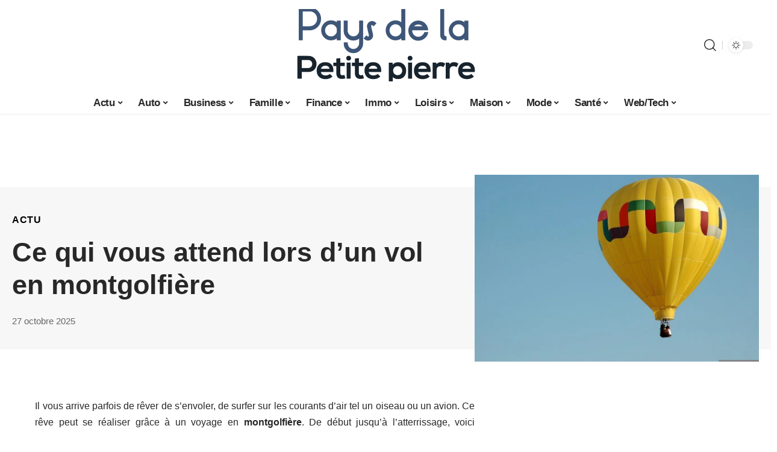

--- FILE ---
content_type: text/html; charset=UTF-8
request_url: https://www.cc-paysdelapetitepierre.fr/deroulement-dun-vol-en-montgolfiere/
body_size: 21541
content:
<!DOCTYPE html>
<html lang="fr-FR">
<head>
    <meta charset="UTF-8">
    <meta http-equiv="X-UA-Compatible" content="IE=edge">
    <meta name="viewport" content="width=device-width, initial-scale=1">
    <link rel="profile" href="https://gmpg.org/xfn/11">
	<meta name='robots' content='index, follow, max-image-preview:large, max-snippet:-1, max-video-preview:-1' />
            <link rel="apple-touch-icon" href="https://www.cc-paysdelapetitepierre.fr/wp-content/uploads/apple-touch-icon.png"/>
		            <meta name="msapplication-TileColor" content="#ffffff">
            <meta name="msapplication-TileImage" content="https://www.cc-paysdelapetitepierre.fr/wp-content/uploads/apple-touch-icon.png"/>
		<meta http-equiv="Content-Security-Policy" content="upgrade-insecure-requests">

	<!-- This site is optimized with the Yoast SEO plugin v26.8 - https://yoast.com/product/yoast-seo-wordpress/ -->
	<title>Ce qui vous attend lors d&#039;un vol en montgolfière</title>
<link data-rocket-prefetch href="https://www.googletagmanager.com" rel="dns-prefetch">
<link data-rocket-prefetch href="https://widgetlogic.org" rel="dns-prefetch"><link rel="preload" data-rocket-preload as="image" href="https://www.cc-paysdelapetitepierre.fr/wp-content/uploads/hot-air-balloon-1592861_1280.jpg" imagesrcset="https://www.cc-paysdelapetitepierre.fr/wp-content/uploads/hot-air-balloon-1592861_1280.jpg 1280w, https://www.cc-paysdelapetitepierre.fr/wp-content/uploads/hot-air-balloon-1592861_1280-300x199.jpg 300w, https://www.cc-paysdelapetitepierre.fr/wp-content/uploads/hot-air-balloon-1592861_1280-1024x681.jpg 1024w, https://www.cc-paysdelapetitepierre.fr/wp-content/uploads/hot-air-balloon-1592861_1280-768x511.jpg 768w, https://www.cc-paysdelapetitepierre.fr/wp-content/uploads/hot-air-balloon-1592861_1280-776x516.jpg 776w" imagesizes="(max-width: 860px) 100vw, 860px" fetchpriority="high">
	<link rel="canonical" href="https://www.cc-paysdelapetitepierre.fr/deroulement-dun-vol-en-montgolfiere/" />
	<meta property="og:locale" content="fr_FR" />
	<meta property="og:type" content="article" />
	<meta property="og:title" content="Ce qui vous attend lors d&#039;un vol en montgolfière" />
	<meta property="og:description" content="Il vous arrive parfois de rêver de s&rsquo;envoler, de surfer sur les courants d&rsquo;air tel un oiseau ou un avion. Ce rêve peut se réaliser grâce à un voyage en montgolfière. De début jusqu&rsquo;à l&rsquo;atterrissage, voici comment se déroule ce vol.Table des matièresAvant le rendez-vousÀ l&rsquo;heure du rendez-vousL&rsquo;installation sur le site de décollageDans les airsLe [&hellip;]" />
	<meta property="og:url" content="https://www.cc-paysdelapetitepierre.fr/deroulement-dun-vol-en-montgolfiere/" />
	<meta property="og:site_name" content="La Petite Pierre" />
	<meta property="article:published_time" content="2025-10-27T00:25:32+00:00" />
	<meta property="og:image" content="https://www.cc-paysdelapetitepierre.fr/wp-content/uploads/hot-air-balloon-1592861_1280.jpg" />
	<meta property="og:image:width" content="1280" />
	<meta property="og:image:height" content="851" />
	<meta property="og:image:type" content="image/jpeg" />
	<meta name="author" content="Stephen" />
	<meta name="twitter:card" content="summary_large_image" />
	<meta name="twitter:label1" content="Écrit par" />
	<meta name="twitter:data1" content="Stephen" />
	<meta name="twitter:label2" content="Durée de lecture estimée" />
	<meta name="twitter:data2" content="4 minutes" />
	<script type="application/ld+json" class="yoast-schema-graph">{"@context":"https://schema.org","@graph":[{"@type":"Article","@id":"https://www.cc-paysdelapetitepierre.fr/deroulement-dun-vol-en-montgolfiere/#article","isPartOf":{"@id":"https://www.cc-paysdelapetitepierre.fr/deroulement-dun-vol-en-montgolfiere/"},"author":{"name":"Stephen","@id":"https://www.cc-paysdelapetitepierre.fr/#/schema/person/f373f24002c1529e71073df4075596ff"},"headline":"Ce qui vous attend lors d&rsquo;un vol en montgolfière","datePublished":"2025-10-27T00:25:32+00:00","mainEntityOfPage":{"@id":"https://www.cc-paysdelapetitepierre.fr/deroulement-dun-vol-en-montgolfiere/"},"wordCount":736,"image":{"@id":"https://www.cc-paysdelapetitepierre.fr/deroulement-dun-vol-en-montgolfiere/#primaryimage"},"thumbnailUrl":"https://www.cc-paysdelapetitepierre.fr/wp-content/uploads/hot-air-balloon-1592861_1280.jpg","articleSection":["Actu"],"inLanguage":"fr-FR"},{"@type":"WebPage","@id":"https://www.cc-paysdelapetitepierre.fr/deroulement-dun-vol-en-montgolfiere/","url":"https://www.cc-paysdelapetitepierre.fr/deroulement-dun-vol-en-montgolfiere/","name":"Ce qui vous attend lors d'un vol en montgolfière","isPartOf":{"@id":"https://www.cc-paysdelapetitepierre.fr/#website"},"primaryImageOfPage":{"@id":"https://www.cc-paysdelapetitepierre.fr/deroulement-dun-vol-en-montgolfiere/#primaryimage"},"image":{"@id":"https://www.cc-paysdelapetitepierre.fr/deroulement-dun-vol-en-montgolfiere/#primaryimage"},"thumbnailUrl":"https://www.cc-paysdelapetitepierre.fr/wp-content/uploads/hot-air-balloon-1592861_1280.jpg","datePublished":"2025-10-27T00:25:32+00:00","author":{"@id":"https://www.cc-paysdelapetitepierre.fr/#/schema/person/f373f24002c1529e71073df4075596ff"},"breadcrumb":{"@id":"https://www.cc-paysdelapetitepierre.fr/deroulement-dun-vol-en-montgolfiere/#breadcrumb"},"inLanguage":"fr-FR","potentialAction":[{"@type":"ReadAction","target":["https://www.cc-paysdelapetitepierre.fr/deroulement-dun-vol-en-montgolfiere/"]}]},{"@type":"ImageObject","inLanguage":"fr-FR","@id":"https://www.cc-paysdelapetitepierre.fr/deroulement-dun-vol-en-montgolfiere/#primaryimage","url":"https://www.cc-paysdelapetitepierre.fr/wp-content/uploads/hot-air-balloon-1592861_1280.jpg","contentUrl":"https://www.cc-paysdelapetitepierre.fr/wp-content/uploads/hot-air-balloon-1592861_1280.jpg","width":1280,"height":851,"caption":"vol en montgolfière"},{"@type":"BreadcrumbList","@id":"https://www.cc-paysdelapetitepierre.fr/deroulement-dun-vol-en-montgolfiere/#breadcrumb","itemListElement":[{"@type":"ListItem","position":1,"name":"Accueil","item":"https://www.cc-paysdelapetitepierre.fr/"},{"@type":"ListItem","position":2,"name":"Ce qui vous attend lors d&rsquo;un vol en montgolfière"}]},{"@type":"WebSite","@id":"https://www.cc-paysdelapetitepierre.fr/#website","url":"https://www.cc-paysdelapetitepierre.fr/","name":"La Petite Pierre","description":"Le site d&#039;info","potentialAction":[{"@type":"SearchAction","target":{"@type":"EntryPoint","urlTemplate":"https://www.cc-paysdelapetitepierre.fr/?s={search_term_string}"},"query-input":{"@type":"PropertyValueSpecification","valueRequired":true,"valueName":"search_term_string"}}],"inLanguage":"fr-FR"},{"@type":"Person","@id":"https://www.cc-paysdelapetitepierre.fr/#/schema/person/f373f24002c1529e71073df4075596ff","name":"Stephen","image":{"@type":"ImageObject","inLanguage":"fr-FR","@id":"https://www.cc-paysdelapetitepierre.fr/#/schema/person/image/","url":"https://secure.gravatar.com/avatar/7a6f254e186be798af4673c6620e2c363d0e7dbc18a20cf5e034265e726ba07d?s=96&d=mm&r=g","contentUrl":"https://secure.gravatar.com/avatar/7a6f254e186be798af4673c6620e2c363d0e7dbc18a20cf5e034265e726ba07d?s=96&d=mm&r=g","caption":"Stephen"}}]}</script>
	<!-- / Yoast SEO plugin. -->


<link rel='dns-prefetch' href='//widgetlogic.org' />
<link rel="alternate" type="application/rss+xml" title="La Petite Pierre &raquo; Flux" href="https://www.cc-paysdelapetitepierre.fr/feed/" />
<link rel="alternate" title="oEmbed (JSON)" type="application/json+oembed" href="https://www.cc-paysdelapetitepierre.fr/wp-json/oembed/1.0/embed?url=https%3A%2F%2Fwww.cc-paysdelapetitepierre.fr%2Fderoulement-dun-vol-en-montgolfiere%2F" />
<link rel="alternate" title="oEmbed (XML)" type="text/xml+oembed" href="https://www.cc-paysdelapetitepierre.fr/wp-json/oembed/1.0/embed?url=https%3A%2F%2Fwww.cc-paysdelapetitepierre.fr%2Fderoulement-dun-vol-en-montgolfiere%2F&#038;format=xml" />
<script type="application/ld+json">{"@context":"https://schema.org","@type":"Organization","legalName":"La Petite Pierre","url":"https://www.cc-paysdelapetitepierre.fr/"}</script>
<style id='wp-img-auto-sizes-contain-inline-css'>
img:is([sizes=auto i],[sizes^="auto," i]){contain-intrinsic-size:3000px 1500px}
/*# sourceURL=wp-img-auto-sizes-contain-inline-css */
</style>
<link rel='stylesheet' id='global-tweaks-css' href='https://www.cc-paysdelapetitepierre.fr/wp-content/plugins/zz-awp-optimize/assets/css/global-tweaks.css?ver=1.6.9' media='all' />
<link rel='stylesheet' id='theme-tweaks-css' href='https://www.cc-paysdelapetitepierre.fr/wp-content/plugins/zz-awp-optimize/inc/themes/foxiz/assets/css/tweaks.css?ver=1.6.9' media='all' />
<link rel='stylesheet' id='font-system-css' href='https://www.cc-paysdelapetitepierre.fr/wp-content/plugins/zz-awp-optimize/assets/css/font-system.css?ver=1.6.9' media='all' />
<style id='wp-emoji-styles-inline-css'>

	img.wp-smiley, img.emoji {
		display: inline !important;
		border: none !important;
		box-shadow: none !important;
		height: 1em !important;
		width: 1em !important;
		margin: 0 0.07em !important;
		vertical-align: -0.1em !important;
		background: none !important;
		padding: 0 !important;
	}
/*# sourceURL=wp-emoji-styles-inline-css */
</style>
<link rel='stylesheet' id='block-widget-css' href='https://www.cc-paysdelapetitepierre.fr/wp-content/plugins/widget-logic/block_widget/css/widget.css?ver=1768247969' media='all' />
<link rel='stylesheet' id='elementor-frontend-css' href='https://www.cc-paysdelapetitepierre.fr/wp-content/plugins/elementor/assets/css/frontend.min.css?ver=3.34.2' media='all' />
<link rel='stylesheet' id='elementor-post-566-css' href='https://www.cc-paysdelapetitepierre.fr/wp-content/uploads/elementor/css/post-566.css?ver=1768941727' media='all' />
<link rel='stylesheet' id='foxiz-main-css' href='https://www.cc-paysdelapetitepierre.fr/wp-content/themes/foxiz/assets/css/main.css?ver=1.8.1' media='all' />
<link rel='stylesheet' id='foxiz-print-css' href='https://www.cc-paysdelapetitepierre.fr/wp-content/themes/foxiz/assets/css/print.css?ver=1.8.1' media='all' />
<link rel='stylesheet' id='foxiz-style-css' href='https://www.cc-paysdelapetitepierre.fr/wp-content/themes/foxiz-child-010/style.css?ver=1.8.1' media='all' />
<style id='foxiz-style-inline-css'>
:root {--g-color :#3d5779;--g-color-90 :#3d5779e6;}[data-theme="dark"], .light-scheme {--wc-add-cart-color :#ffffff;}[data-theme="dark"].is-hd-4 {--nav-bg: #191c20;--nav-bg-from: #191c20;--nav-bg-to: #191c20;}[data-theme="dark"].is-hd-5, [data-theme="dark"].is-hd-5:not(.sticky-on) {--nav-bg: #191c20;--nav-bg-from: #191c20;--nav-bg-to: #191c20;}:root {--max-width-wo-sb : 860px;--hyperlink-line-color :var(--g-color);}.search-header:before { background-repeat : no-repeat;background-size : cover;background-attachment : scroll;background-position : center center;}[data-theme="dark"] .search-header:before { background-repeat : no-repeat;background-size : cover;background-attachment : scroll;background-position : center center;}.footer-has-bg { background-color : #88888812;}#amp-mobile-version-switcher { display: none; }
/*# sourceURL=foxiz-style-inline-css */
</style>
<script src="https://www.cc-paysdelapetitepierre.fr/wp-includes/js/jquery/jquery.min.js?ver=3.7.1" id="jquery-core-js"></script>
<script src="https://www.cc-paysdelapetitepierre.fr/wp-includes/js/jquery/jquery-migrate.min.js?ver=3.4.1" id="jquery-migrate-js"></script>
<link rel="https://api.w.org/" href="https://www.cc-paysdelapetitepierre.fr/wp-json/" /><link rel="alternate" title="JSON" type="application/json" href="https://www.cc-paysdelapetitepierre.fr/wp-json/wp/v2/posts/3994" /><meta name="generator" content="WordPress 6.9" />
<link rel='shortlink' href='https://www.cc-paysdelapetitepierre.fr/?p=3994' />
<link rel="EditURI" type="application/rsd+xml" title="RSD" href="https://www.cc-paysdelapetitepierre.fr/send.php?rsd" />
<!-- Google tag (gtag.js) -->
<script async src="https://www.googletagmanager.com/gtag/js?id=G-S0TX4514C0"></script>
<script>
  window.dataLayer = window.dataLayer || [];
  function gtag(){dataLayer.push(arguments);}
  gtag('js', new Date());

  gtag('config', 'G-S0TX4514C0');
</script>
<link rel="icon" type="image/png" href="/wp-content/uploads/fbrfg/favicon-96x96.png" sizes="96x96" />
<link rel="icon" type="image/svg+xml" href="/wp-content/uploads/fbrfg/favicon.svg" />
<link rel="shortcut icon" href="/wp-content/uploads/fbrfg/favicon.ico" />
<link rel="apple-touch-icon" sizes="180x180" href="/wp-content/uploads/fbrfg/apple-touch-icon.png" />
<link rel="manifest" href="/wp-content/uploads/fbrfg/site.webmanifest" /><style>
        .elementor-widget-sidebar {
            position: sticky !important;
            top: 20px !important;
        }
    </style><meta name="generator" content="Elementor 3.34.2; features: e_font_icon_svg, additional_custom_breakpoints; settings: css_print_method-external, google_font-enabled, font_display-swap">
<script type="application/ld+json">{"@context":"https://schema.org","@type":"WebSite","@id":"https://www.cc-paysdelapetitepierre.fr/#website","url":"https://www.cc-paysdelapetitepierre.fr/","name":"La Petite Pierre","potentialAction":{"@type":"SearchAction","target":"https://www.cc-paysdelapetitepierre.fr/?s={search_term_string}","query-input":"required name=search_term_string"}}</script>
			<style>
				.e-con.e-parent:nth-of-type(n+4):not(.e-lazyloaded):not(.e-no-lazyload),
				.e-con.e-parent:nth-of-type(n+4):not(.e-lazyloaded):not(.e-no-lazyload) * {
					background-image: none !important;
				}
				@media screen and (max-height: 1024px) {
					.e-con.e-parent:nth-of-type(n+3):not(.e-lazyloaded):not(.e-no-lazyload),
					.e-con.e-parent:nth-of-type(n+3):not(.e-lazyloaded):not(.e-no-lazyload) * {
						background-image: none !important;
					}
				}
				@media screen and (max-height: 640px) {
					.e-con.e-parent:nth-of-type(n+2):not(.e-lazyloaded):not(.e-no-lazyload),
					.e-con.e-parent:nth-of-type(n+2):not(.e-lazyloaded):not(.e-no-lazyload) * {
						background-image: none !important;
					}
				}
			</style>
			            <meta property="og:title" content="Ce qui vous attend lors d&rsquo;un vol en montgolfière"/>
            <meta property="og:url" content="https://www.cc-paysdelapetitepierre.fr/deroulement-dun-vol-en-montgolfiere/"/>
            <meta property="og:site_name" content="La Petite Pierre"/>
			                <meta property="og:image" content="https://www.cc-paysdelapetitepierre.fr/wp-content/uploads/hot-air-balloon-1592861_1280.jpg"/>
			                <meta property="og:type" content="article"/>
                <meta property="article:published_time" content="2025-10-27T00:25:32+00:00"/>
                <meta property="article:modified_time" content="2025-10-27T00:25:32+00:00"/>
                <meta name="author" content="Stephen"/>
                <meta name="twitter:card" content="summary_large_image"/>
                <meta name="twitter:creator" content="@La Petite Pierre"/>
                <meta name="twitter:label1" content="Written by"/>
                <meta name="twitter:data1" content="Stephen"/>
				                <meta name="twitter:label2" content="Est. reading time"/>
                <meta name="twitter:data2" content="5 minutes"/>
			<link rel="icon" href="https://www.cc-paysdelapetitepierre.fr/wp-content/uploads/cropped-apple-touch-icon-32x32.png" sizes="32x32" />
<link rel="icon" href="https://www.cc-paysdelapetitepierre.fr/wp-content/uploads/cropped-apple-touch-icon-192x192.png" sizes="192x192" />
<link rel="apple-touch-icon" href="https://www.cc-paysdelapetitepierre.fr/wp-content/uploads/cropped-apple-touch-icon-180x180.png" />
<meta name="msapplication-TileImage" content="https://www.cc-paysdelapetitepierre.fr/wp-content/uploads/cropped-apple-touch-icon-270x270.png" />
<style id="rocket-lazyrender-inline-css">[data-wpr-lazyrender] {content-visibility: auto;}</style><meta name="generator" content="WP Rocket 3.20.3" data-wpr-features="wpr_preconnect_external_domains wpr_automatic_lazy_rendering wpr_oci wpr_desktop" /></head>
<body data-rsssl=1 class="wp-singular post-template-default single single-post postid-3994 single-format-standard wp-embed-responsive wp-theme-foxiz wp-child-theme-foxiz-child-010 elementor-default elementor-kit-566 menu-ani-1 hover-ani-1 is-rm-1 is-hd-5 is-standard-6 is-backtop none-m-backtop is-mstick is-smart-sticky sync-bookmarks" data-theme="default">
<div  class="site-outer">
	        <header  id="site-header" class="header-wrap rb-section header-5 header-fw style-border has-quick-menu">
			        <div  class="reading-indicator"><span id="reading-progress"></span></div>
		            <div  class="logo-sec">
                <div class="logo-sec-inner rb-container edge-padding">
                    <div class="logo-sec-left">
						                    </div>
                    <div class="logo-sec-center">        <div class="logo-wrap is-image-logo site-branding">
            <a href="https://www.cc-paysdelapetitepierre.fr/" class="logo" title="La Petite Pierre">
				<img fetchpriority="high" class="logo-default" data-mode="default" height="400" width="800" src="https://cc-paysdelapetitepierre.fr/wp-content/uploads/cc-paysdelapetitepierre.fr-800x400-1.png" srcset="https://cc-paysdelapetitepierre.fr/wp-content/uploads/cc-paysdelapetitepierre.fr-800x400-1.png 1x,https://cc-paysdelapetitepierre.fr/wp-content/uploads/cc-paysdelapetitepierre.fr-800x400-1.png 2x" alt="La Petite Pierre" decoding="async" loading="eager"><img class="logo-dark" data-mode="dark" height="400" width="800" src="https://cc-paysdelapetitepierre.fr/wp-content/uploads/cc-paysdelapetitepierre.fr-800x400-1.png" srcset="https://cc-paysdelapetitepierre.fr/wp-content/uploads/cc-paysdelapetitepierre.fr-800x400-1.png 1x,https://cc-paysdelapetitepierre.fr/wp-content/uploads/cc-paysdelapetitepierre.fr-800x400-1.png 2x" alt="La Petite Pierre" decoding="async" loading="eager">            </a>
        </div>
		</div>
                    <div class="logo-sec-right">
                        <div class="navbar-right">
							        <div class="wnav-holder w-header-search header-dropdown-outer">
            <a href="#" data-title="Recherche" class="icon-holder header-element search-btn search-trigger" aria-label="search">
				<i class="rbi rbi-search wnav-icon" aria-hidden="true"></i>				            </a>
			                <div class="header-dropdown">
                    <div class="header-search-form">
						        <form method="get" action="https://www.cc-paysdelapetitepierre.fr/" class="rb-search-form">
            <div class="search-form-inner">
				                    <span class="search-icon"><i class="rbi rbi-search" aria-hidden="true"></i></span>
				                <span class="search-text"><input type="text" class="field" placeholder="Votre recherche..." value="" name="s"/></span>
                <span class="rb-search-submit"><input type="submit" value="Recherche"/>                        <i class="rbi rbi-cright" aria-hidden="true"></i></span>
            </div>
        </form>
							                    </div>
                </div>
			        </div>
		        <div class="dark-mode-toggle-wrap">
            <div class="dark-mode-toggle">
                <span class="dark-mode-slide">
                    <i class="dark-mode-slide-btn mode-icon-dark" data-title="Mode lumière"><svg class="svg-icon svg-mode-dark" aria-hidden="true" role="img" focusable="false" xmlns="http://www.w3.org/2000/svg" viewBox="0 0 512 512"><path fill="currentColor" d="M507.681,209.011c-1.297-6.991-7.324-12.111-14.433-12.262c-7.104-0.122-13.347,4.711-14.936,11.643 c-15.26,66.497-73.643,112.94-141.978,112.94c-80.321,0-145.667-65.346-145.667-145.666c0-68.335,46.443-126.718,112.942-141.976 c6.93-1.59,11.791-7.826,11.643-14.934c-0.149-7.108-5.269-13.136-12.259-14.434C287.546,1.454,271.735,0,256,0 C187.62,0,123.333,26.629,74.98,74.981C26.628,123.333,0,187.62,0,256s26.628,132.667,74.98,181.019 C123.333,485.371,187.62,512,256,512s132.667-26.629,181.02-74.981C485.372,388.667,512,324.38,512,256 C512,240.278,510.546,224.469,507.681,209.011z" /></svg></i>
                    <i class="dark-mode-slide-btn mode-icon-default" data-title="Mode sombre"><svg class="svg-icon svg-mode-light" aria-hidden="true" role="img" focusable="false" xmlns="http://www.w3.org/2000/svg" viewBox="0 0 232.447 232.447"><path fill="currentColor" d="M116.211,194.8c-4.143,0-7.5,3.357-7.5,7.5v22.643c0,4.143,3.357,7.5,7.5,7.5s7.5-3.357,7.5-7.5V202.3 C123.711,198.157,120.354,194.8,116.211,194.8z" /><path fill="currentColor" d="M116.211,37.645c4.143,0,7.5-3.357,7.5-7.5V7.505c0-4.143-3.357-7.5-7.5-7.5s-7.5,3.357-7.5,7.5v22.641 C108.711,34.288,112.068,37.645,116.211,37.645z" /><path fill="currentColor" d="M50.054,171.78l-16.016,16.008c-2.93,2.929-2.931,7.677-0.003,10.606c1.465,1.466,3.385,2.198,5.305,2.198 c1.919,0,3.838-0.731,5.302-2.195l16.016-16.008c2.93-2.929,2.931-7.677,0.003-10.606C57.731,168.852,52.982,168.851,50.054,171.78 z" /><path fill="currentColor" d="M177.083,62.852c1.919,0,3.838-0.731,5.302-2.195L198.4,44.649c2.93-2.929,2.931-7.677,0.003-10.606 c-2.93-2.932-7.679-2.931-10.607-0.003l-16.016,16.008c-2.93,2.929-2.931,7.677-0.003,10.607 C173.243,62.12,175.163,62.852,177.083,62.852z" /><path fill="currentColor" d="M37.645,116.224c0-4.143-3.357-7.5-7.5-7.5H7.5c-4.143,0-7.5,3.357-7.5,7.5s3.357,7.5,7.5,7.5h22.645 C34.287,123.724,37.645,120.366,37.645,116.224z" /><path fill="currentColor" d="M224.947,108.724h-22.652c-4.143,0-7.5,3.357-7.5,7.5s3.357,7.5,7.5,7.5h22.652c4.143,0,7.5-3.357,7.5-7.5 S229.09,108.724,224.947,108.724z" /><path fill="currentColor" d="M50.052,60.655c1.465,1.465,3.384,2.197,5.304,2.197c1.919,0,3.839-0.732,5.303-2.196c2.93-2.929,2.93-7.678,0.001-10.606 L44.652,34.042c-2.93-2.93-7.679-2.929-10.606-0.001c-2.93,2.929-2.93,7.678-0.001,10.606L50.052,60.655z" /><path fill="currentColor" d="M182.395,171.782c-2.93-2.929-7.679-2.93-10.606-0.001c-2.93,2.929-2.93,7.678-0.001,10.607l16.007,16.008 c1.465,1.465,3.384,2.197,5.304,2.197c1.919,0,3.839-0.732,5.303-2.196c2.93-2.929,2.93-7.678,0.001-10.607L182.395,171.782z" /><path fill="currentColor" d="M116.22,48.7c-37.232,0-67.523,30.291-67.523,67.523s30.291,67.523,67.523,67.523s67.522-30.291,67.522-67.523 S153.452,48.7,116.22,48.7z M116.22,168.747c-28.962,0-52.523-23.561-52.523-52.523S87.258,63.7,116.22,63.7 c28.961,0,52.522,23.562,52.522,52.523S145.181,168.747,116.22,168.747z" /></svg></i>
                </span>
            </div>
        </div>
		                        </div>
                    </div>
                </div>
            </div>
            <div id="navbar-outer" class="navbar-outer">
                <div id="sticky-holder" class="sticky-holder">
                    <div class="navbar-wrap">
                        <div class="rb-container edge-padding">
                            <div class="navbar-inner">
                                <div class="navbar-center">
									        <nav id="site-navigation" class="main-menu-wrap" aria-label="main menu"><ul id="menu-main-1" class="main-menu rb-menu large-menu" itemscope itemtype="https://www.schema.org/SiteNavigationElement"><li class="menu-item menu-item-type-taxonomy menu-item-object-category current-post-ancestor current-menu-parent current-post-parent menu-item-569 menu-item-has-children menu-has-child-mega is-child-wide"><a href="https://www.cc-paysdelapetitepierre.fr/actu/"><span>Actu</span></a><div class="mega-dropdown is-mega-category"><div class="rb-container edge-padding"><div class="mega-dropdown-inner"><div class="mega-header mega-header-fw"><span class="h4">Actu</span><a class="mega-link is-meta" href="https://www.cc-paysdelapetitepierre.fr/actu/"><span>Show More</span><i class="rbi rbi-cright" aria-hidden="true"></i></a></div><div id="mega-listing-569" class="block-wrap block-small block-grid block-grid-small-1 rb-columns rb-col-5 is-gap-10"><div class="block-inner">        <div class="p-wrap p-grid p-grid-small-1" data-pid="562">
	            <div class="feat-holder overlay-text">
				        <div class="p-featured">
			        <a class="p-flink" href="https://www.cc-paysdelapetitepierre.fr/comment-vider-une-piscine-avec-un-tuyau-darrosage/" title="Comment vider une piscine avec un tuyau d&rsquo;arrosage ?">
			<img loading="lazy" width="330" height="220" src="https://www.cc-paysdelapetitepierre.fr/wp-content/uploads/comment-vider-une-piscine-avec-un-tuyau-darrosage.jpg" class="featured-img wp-post-image" alt="" loading="lazy" decoding="async" srcset="https://www.cc-paysdelapetitepierre.fr/wp-content/uploads/comment-vider-une-piscine-avec-un-tuyau-darrosage.jpg 750w, https://www.cc-paysdelapetitepierre.fr/wp-content/uploads/comment-vider-une-piscine-avec-un-tuyau-darrosage-300x200.jpg 300w, https://www.cc-paysdelapetitepierre.fr/wp-content/uploads/comment-vider-une-piscine-avec-un-tuyau-darrosage-600x400.jpg 600w" sizes="auto, (max-width: 330px) 100vw, 330px" />        </a>
		        </div>
	            </div>
		        <div class="p-content">
			<span class="entry-title h4">        <a class="p-url" href="https://www.cc-paysdelapetitepierre.fr/comment-vider-une-piscine-avec-un-tuyau-darrosage/" rel="bookmark">Comment vider une piscine avec un tuyau d&rsquo;arrosage ?</a></span>            <div class="p-meta">
                <div class="meta-inner is-meta">
					<span class="meta-el meta-update">
		            <time class="date date-updated" title="2026-01-20T13:08:16+01:00">20 janvier 2026</time>
		        </span>
		                </div>
				            </div>
		        </div>
		        </div>
	        <div class="p-wrap p-grid p-grid-small-1" data-pid="3568">
	            <div class="feat-holder overlay-text">
				        <div class="p-featured">
			        <a class="p-flink" href="https://www.cc-paysdelapetitepierre.fr/comment-faire-une-bougie-parfumee-sans-cire/" title="Comment faire une bougie parfumée sans cire ?">
			<img loading="lazy" width="322" height="220" src="https://www.cc-paysdelapetitepierre.fr/wp-content/uploads/26cc245b-46c2-49f1-a5f8-a0023063e471.png" class="featured-img wp-post-image" alt="" loading="lazy" decoding="async" srcset="https://www.cc-paysdelapetitepierre.fr/wp-content/uploads/26cc245b-46c2-49f1-a5f8-a0023063e471.png 1216w, https://www.cc-paysdelapetitepierre.fr/wp-content/uploads/26cc245b-46c2-49f1-a5f8-a0023063e471-300x205.png 300w, https://www.cc-paysdelapetitepierre.fr/wp-content/uploads/26cc245b-46c2-49f1-a5f8-a0023063e471-1200x821.png 1200w, https://www.cc-paysdelapetitepierre.fr/wp-content/uploads/26cc245b-46c2-49f1-a5f8-a0023063e471-768x525.png 768w, https://www.cc-paysdelapetitepierre.fr/wp-content/uploads/26cc245b-46c2-49f1-a5f8-a0023063e471-754x516.png 754w" sizes="auto, (max-width: 322px) 100vw, 322px" />        </a>
		        </div>
	            </div>
		        <div class="p-content">
			<span class="entry-title h4">        <a class="p-url" href="https://www.cc-paysdelapetitepierre.fr/comment-faire-une-bougie-parfumee-sans-cire/" rel="bookmark">Comment faire une bougie parfumée sans cire ?</a></span>            <div class="p-meta">
                <div class="meta-inner is-meta">
					<span class="meta-el meta-update">
		            <time class="date date-updated" title="2026-01-20T13:08:14+01:00">20 janvier 2026</time>
		        </span>
		                </div>
				            </div>
		        </div>
		        </div>
	        <div class="p-wrap p-grid p-grid-small-1" data-pid="1015">
	            <div class="feat-holder overlay-text">
				        <div class="p-featured">
			        <a class="p-flink" href="https://www.cc-paysdelapetitepierre.fr/comment-ouvrir-une-ancienne-serrure-de-porte-sans-cle/" title="Comment ouvrir une ancienne serrure de porte sans clé ?">
			<img loading="lazy" width="330" height="165" src="https://www.cc-paysdelapetitepierre.fr/wp-content/uploads/lcoksmith-picking-euro-cylinder.jpg" class="featured-img wp-post-image" alt="" loading="lazy" decoding="async" srcset="https://www.cc-paysdelapetitepierre.fr/wp-content/uploads/lcoksmith-picking-euro-cylinder.jpg 1000w, https://www.cc-paysdelapetitepierre.fr/wp-content/uploads/lcoksmith-picking-euro-cylinder-300x150.jpg 300w, https://www.cc-paysdelapetitepierre.fr/wp-content/uploads/lcoksmith-picking-euro-cylinder-768x384.jpg 768w, https://www.cc-paysdelapetitepierre.fr/wp-content/uploads/lcoksmith-picking-euro-cylinder-610x305.jpg 610w, https://www.cc-paysdelapetitepierre.fr/wp-content/uploads/lcoksmith-picking-euro-cylinder-164x82.jpg 164w" sizes="auto, (max-width: 330px) 100vw, 330px" />        </a>
		        </div>
	            </div>
		        <div class="p-content">
			<span class="entry-title h4">        <a class="p-url" href="https://www.cc-paysdelapetitepierre.fr/comment-ouvrir-une-ancienne-serrure-de-porte-sans-cle/" rel="bookmark">Comment ouvrir une ancienne serrure de porte sans clé ?</a></span>            <div class="p-meta">
                <div class="meta-inner is-meta">
					<span class="meta-el meta-update">
		            <time class="date date-updated" title="2026-01-20T13:08:12+01:00">20 janvier 2026</time>
		        </span>
		                </div>
				            </div>
		        </div>
		        </div>
	        <div class="p-wrap p-grid p-grid-small-1" data-pid="607">
	            <div class="feat-holder overlay-text">
				        <div class="p-featured">
			        <a class="p-flink" href="https://www.cc-paysdelapetitepierre.fr/damon-thomas-zoom-sur-lex-mari-de-kim-kardashian/" title="Damon Thomas : zoom sur l&rsquo;ex-mari de Kim Kardashian">
			<img loading="lazy" width="330" height="190" src="https://www.cc-paysdelapetitepierre.fr/wp-content/uploads/gettyimages-1205216586-1-e1591384109550.jpg" class="featured-img wp-post-image" alt="" loading="lazy" decoding="async" srcset="https://www.cc-paysdelapetitepierre.fr/wp-content/uploads/gettyimages-1205216586-1-e1591384109550.jpg 680w, https://www.cc-paysdelapetitepierre.fr/wp-content/uploads/gettyimages-1205216586-1-e1591384109550-300x173.jpg 300w, https://www.cc-paysdelapetitepierre.fr/wp-content/uploads/gettyimages-1205216586-1-e1591384109550-585x336.jpg 585w" sizes="auto, (max-width: 330px) 100vw, 330px" />        </a>
		        </div>
	            </div>
		        <div class="p-content">
			<span class="entry-title h4">        <a class="p-url" href="https://www.cc-paysdelapetitepierre.fr/damon-thomas-zoom-sur-lex-mari-de-kim-kardashian/" rel="bookmark">Damon Thomas : zoom sur l&rsquo;ex-mari de Kim Kardashian</a></span>            <div class="p-meta">
                <div class="meta-inner is-meta">
					<span class="meta-el meta-update">
		            <time class="date date-updated" title="2026-01-20T13:08:11+01:00">20 janvier 2026</time>
		        </span>
		                </div>
				            </div>
		        </div>
		        </div>
	        <div class="p-wrap p-grid p-grid-small-1" data-pid="2889">
	            <div class="feat-holder overlay-text">
				        <div class="p-featured">
			        <a class="p-flink" href="https://www.cc-paysdelapetitepierre.fr/quand-lamour-te-tombe-dessus-citation/" title="Quand l&rsquo;amour te tombe dessus citation ?">
			<img loading="lazy" width="292" height="220" src="https://www.cc-paysdelapetitepierre.fr/wp-content/uploads/c76bdc87-d8e7-4769-8d7a-0110559eccf2.png" class="featured-img wp-post-image" alt="" loading="lazy" decoding="async" srcset="https://www.cc-paysdelapetitepierre.fr/wp-content/uploads/c76bdc87-d8e7-4769-8d7a-0110559eccf2.png 1232w, https://www.cc-paysdelapetitepierre.fr/wp-content/uploads/c76bdc87-d8e7-4769-8d7a-0110559eccf2-300x226.png 300w, https://www.cc-paysdelapetitepierre.fr/wp-content/uploads/c76bdc87-d8e7-4769-8d7a-0110559eccf2-1200x904.png 1200w, https://www.cc-paysdelapetitepierre.fr/wp-content/uploads/c76bdc87-d8e7-4769-8d7a-0110559eccf2-768x578.png 768w, https://www.cc-paysdelapetitepierre.fr/wp-content/uploads/c76bdc87-d8e7-4769-8d7a-0110559eccf2-685x516.png 685w" sizes="auto, (max-width: 292px) 100vw, 292px" />        </a>
		        </div>
	            </div>
		        <div class="p-content">
			<span class="entry-title h4">        <a class="p-url" href="https://www.cc-paysdelapetitepierre.fr/quand-lamour-te-tombe-dessus-citation/" rel="bookmark">Quand l&rsquo;amour te tombe dessus citation ?</a></span>            <div class="p-meta">
                <div class="meta-inner is-meta">
					<span class="meta-el meta-update">
		            <time class="date date-updated" title="2026-01-20T13:08:09+01:00">20 janvier 2026</time>
		        </span>
		                </div>
				            </div>
		        </div>
		        </div>
	</div></div></div></div></div></li>
<li class="menu-item menu-item-type-taxonomy menu-item-object-category menu-item-570 menu-item-has-children menu-has-child-mega is-child-wide"><a href="https://www.cc-paysdelapetitepierre.fr/auto/"><span>Auto</span></a><div class="mega-dropdown is-mega-category"><div class="rb-container edge-padding"><div class="mega-dropdown-inner"><div class="mega-header mega-header-fw"><span class="h4">Auto</span><a class="mega-link is-meta" href="https://www.cc-paysdelapetitepierre.fr/auto/"><span>Show More</span><i class="rbi rbi-cright" aria-hidden="true"></i></a></div><div id="mega-listing-570" class="block-wrap block-small block-grid block-grid-small-1 rb-columns rb-col-5 is-gap-10"><div class="block-inner">        <div class="p-wrap p-grid p-grid-small-1" data-pid="4768">
	            <div class="feat-holder overlay-text">
				        <div class="p-featured">
			        <a class="p-flink" href="https://www.cc-paysdelapetitepierre.fr/le-point-sur-le-lien-entre-les-chevaux-fiscaux-et-le-cout-de-lassurance-auto/" title="Le point sur le lien entre les chevaux fiscaux et le coût de l&rsquo;assurance auto">
			<img loading="lazy" width="330" height="220" src="https://www.cc-paysdelapetitepierre.fr/wp-content/uploads/64ca6886e21ea.jpg" class="featured-img wp-post-image" alt="" loading="lazy" decoding="async" srcset="https://www.cc-paysdelapetitepierre.fr/wp-content/uploads/64ca6886e21ea.jpg 1200w, https://www.cc-paysdelapetitepierre.fr/wp-content/uploads/64ca6886e21ea-300x200.jpg 300w, https://www.cc-paysdelapetitepierre.fr/wp-content/uploads/64ca6886e21ea-768x512.jpg 768w, https://www.cc-paysdelapetitepierre.fr/wp-content/uploads/64ca6886e21ea-774x516.jpg 774w" sizes="auto, (max-width: 330px) 100vw, 330px" />        </a>
		        </div>
	            </div>
		        <div class="p-content">
			<span class="entry-title h4">        <a class="p-url" href="https://www.cc-paysdelapetitepierre.fr/le-point-sur-le-lien-entre-les-chevaux-fiscaux-et-le-cout-de-lassurance-auto/" rel="bookmark">Le point sur le lien entre les chevaux fiscaux et le coût de l&rsquo;assurance auto</a></span>            <div class="p-meta">
                <div class="meta-inner is-meta">
					<span class="meta-el meta-update">
		            <time class="date date-updated" title="2026-01-20T13:08:15+01:00">20 janvier 2026</time>
		        </span>
		                </div>
				            </div>
		        </div>
		        </div>
	        <div class="p-wrap p-grid p-grid-small-1" data-pid="4776">
	            <div class="feat-holder overlay-text">
				        <div class="p-featured">
			        <a class="p-flink" href="https://www.cc-paysdelapetitepierre.fr/decouvrez-les-etapes-pour-obtenir-le-permis-b/" title="Découvrez les étapes pour obtenir le permis B">
			<img loading="lazy" width="330" height="208" src="https://www.cc-paysdelapetitepierre.fr/wp-content/uploads/64cbb5cc0cc45.jpg" class="featured-img wp-post-image" alt="" loading="lazy" decoding="async" srcset="https://www.cc-paysdelapetitepierre.fr/wp-content/uploads/64cbb5cc0cc45.jpg 1200w, https://www.cc-paysdelapetitepierre.fr/wp-content/uploads/64cbb5cc0cc45-300x190.jpg 300w, https://www.cc-paysdelapetitepierre.fr/wp-content/uploads/64cbb5cc0cc45-768x485.jpg 768w, https://www.cc-paysdelapetitepierre.fr/wp-content/uploads/64cbb5cc0cc45-343x215.jpg 343w, https://www.cc-paysdelapetitepierre.fr/wp-content/uploads/64cbb5cc0cc45-326x205.jpg 326w, https://www.cc-paysdelapetitepierre.fr/wp-content/uploads/64cbb5cc0cc45-817x516.jpg 817w" sizes="auto, (max-width: 330px) 100vw, 330px" />        </a>
		        </div>
	            </div>
		        <div class="p-content">
			<span class="entry-title h4">        <a class="p-url" href="https://www.cc-paysdelapetitepierre.fr/decouvrez-les-etapes-pour-obtenir-le-permis-b/" rel="bookmark">Découvrez les étapes pour obtenir le permis B</a></span>            <div class="p-meta">
                <div class="meta-inner is-meta">
					<span class="meta-el meta-update">
		            <time class="date date-updated" title="2026-01-18T12:34:04+01:00">18 janvier 2026</time>
		        </span>
		                </div>
				            </div>
		        </div>
		        </div>
	        <div class="p-wrap p-grid p-grid-small-1" data-pid="3330">
	            <div class="feat-holder overlay-text">
				        <div class="p-featured">
			        <a class="p-flink" href="https://www.cc-paysdelapetitepierre.fr/quels-sont-les-inconvenients-dune-carte-grise-collection/" title="Quels sont les inconvénients d&rsquo;une carte grise collection ?">
			<img loading="lazy" width="292" height="220" src="https://www.cc-paysdelapetitepierre.fr/wp-content/uploads/c6e24b65-d8bf-42ce-9d13-3c87932a8252.png" class="featured-img wp-post-image" alt="" loading="lazy" decoding="async" srcset="https://www.cc-paysdelapetitepierre.fr/wp-content/uploads/c6e24b65-d8bf-42ce-9d13-3c87932a8252.png 1232w, https://www.cc-paysdelapetitepierre.fr/wp-content/uploads/c6e24b65-d8bf-42ce-9d13-3c87932a8252-300x226.png 300w, https://www.cc-paysdelapetitepierre.fr/wp-content/uploads/c6e24b65-d8bf-42ce-9d13-3c87932a8252-1200x904.png 1200w, https://www.cc-paysdelapetitepierre.fr/wp-content/uploads/c6e24b65-d8bf-42ce-9d13-3c87932a8252-768x578.png 768w, https://www.cc-paysdelapetitepierre.fr/wp-content/uploads/c6e24b65-d8bf-42ce-9d13-3c87932a8252-685x516.png 685w" sizes="auto, (max-width: 292px) 100vw, 292px" />        </a>
		        </div>
	            </div>
		        <div class="p-content">
			<span class="entry-title h4">        <a class="p-url" href="https://www.cc-paysdelapetitepierre.fr/quels-sont-les-inconvenients-dune-carte-grise-collection/" rel="bookmark">Quels sont les inconvénients d&rsquo;une carte grise collection ?</a></span>            <div class="p-meta">
                <div class="meta-inner is-meta">
					<span class="meta-el meta-update">
		            <time class="date date-updated" title="2026-01-18T12:34:00+01:00">18 janvier 2026</time>
		        </span>
		                </div>
				            </div>
		        </div>
		        </div>
	        <div class="p-wrap p-grid p-grid-small-1" data-pid="5483">
	            <div class="feat-holder overlay-text">
				        <div class="p-featured">
			        <a class="p-flink" href="https://www.cc-paysdelapetitepierre.fr/cylindre-sur-carte-grise-decrypter-les-specifications-de-votre-vehicule/" title="Cylindre sur carte grise : décrypter les spécifications de votre véhicule">
			<img loading="lazy" width="292" height="220" src="https://www.cc-paysdelapetitepierre.fr/wp-content/uploads/23b52b7f-92dd-4633-a806-2324eb4a3a19.png" class="featured-img wp-post-image" alt="" loading="lazy" decoding="async" srcset="https://www.cc-paysdelapetitepierre.fr/wp-content/uploads/23b52b7f-92dd-4633-a806-2324eb4a3a19.png 1232w, https://www.cc-paysdelapetitepierre.fr/wp-content/uploads/23b52b7f-92dd-4633-a806-2324eb4a3a19-300x226.png 300w, https://www.cc-paysdelapetitepierre.fr/wp-content/uploads/23b52b7f-92dd-4633-a806-2324eb4a3a19-1200x904.png 1200w, https://www.cc-paysdelapetitepierre.fr/wp-content/uploads/23b52b7f-92dd-4633-a806-2324eb4a3a19-768x578.png 768w, https://www.cc-paysdelapetitepierre.fr/wp-content/uploads/23b52b7f-92dd-4633-a806-2324eb4a3a19-685x516.png 685w" sizes="auto, (max-width: 292px) 100vw, 292px" />        </a>
		        </div>
	            </div>
		        <div class="p-content">
			<span class="entry-title h4">        <a class="p-url" href="https://www.cc-paysdelapetitepierre.fr/cylindre-sur-carte-grise-decrypter-les-specifications-de-votre-vehicule/" rel="bookmark">Cylindre sur carte grise : décrypter les spécifications de votre véhicule</a></span>            <div class="p-meta">
                <div class="meta-inner is-meta">
					<span class="meta-el meta-update">
		            <time class="date date-updated" title="2026-01-18T12:33:56+01:00">18 janvier 2026</time>
		        </span>
		                </div>
				            </div>
		        </div>
		        </div>
	        <div class="p-wrap p-grid p-grid-small-1" data-pid="6955">
	            <div class="feat-holder overlay-text">
				        <div class="p-featured">
			        <a class="p-flink" href="https://www.cc-paysdelapetitepierre.fr/itineraire-michelin-calculer-distances-couts-et-alternatives/" title="Itinéraire Michelin : calculer distances, coûts et alternatives">
			<img loading="lazy" width="330" height="220" src="https://www.cc-paysdelapetitepierre.fr/wp-content/uploads/voyageurs-couverture-carte-routiere-330x220.png" class="featured-img wp-post-image" alt="Deux voyageurs consultent une carte routière au repos" loading="lazy" decoding="async" srcset="https://www.cc-paysdelapetitepierre.fr/wp-content/uploads/voyageurs-couverture-carte-routiere-330x220.png 330w, https://www.cc-paysdelapetitepierre.fr/wp-content/uploads/voyageurs-couverture-carte-routiere-300x200.png 300w, https://www.cc-paysdelapetitepierre.fr/wp-content/uploads/voyageurs-couverture-carte-routiere-768x512.png 768w, https://www.cc-paysdelapetitepierre.fr/wp-content/uploads/voyageurs-couverture-carte-routiere-420x280.png 420w, https://www.cc-paysdelapetitepierre.fr/wp-content/uploads/voyageurs-couverture-carte-routiere-615x410.png 615w, https://www.cc-paysdelapetitepierre.fr/wp-content/uploads/voyageurs-couverture-carte-routiere-860x573.png 860w, https://www.cc-paysdelapetitepierre.fr/wp-content/uploads/voyageurs-couverture-carte-routiere.png 1200w" sizes="auto, (max-width: 330px) 100vw, 330px" />        </a>
		        </div>
	            </div>
		        <div class="p-content">
			<span class="entry-title h4">        <a class="p-url" href="https://www.cc-paysdelapetitepierre.fr/itineraire-michelin-calculer-distances-couts-et-alternatives/" rel="bookmark">Itinéraire Michelin : calculer distances, coûts et alternatives</a></span>            <div class="p-meta">
                <div class="meta-inner is-meta">
					<span class="meta-el meta-update">
		            <time class="date date-updated" title="2025-12-31T21:31:36+01:00">31 décembre 2025</time>
		        </span>
		                </div>
				            </div>
		        </div>
		        </div>
	</div></div></div></div></div></li>
<li class="menu-item menu-item-type-taxonomy menu-item-object-category menu-item-571 menu-item-has-children menu-has-child-mega is-child-wide"><a href="https://www.cc-paysdelapetitepierre.fr/business/"><span>Business</span></a><div class="mega-dropdown is-mega-category"><div class="rb-container edge-padding"><div class="mega-dropdown-inner"><div class="mega-header mega-header-fw"><span class="h4">Business</span><a class="mega-link is-meta" href="https://www.cc-paysdelapetitepierre.fr/business/"><span>Show More</span><i class="rbi rbi-cright" aria-hidden="true"></i></a></div><div id="mega-listing-571" class="block-wrap block-small block-grid block-grid-small-1 rb-columns rb-col-5 is-gap-10"><div class="block-inner">        <div class="p-wrap p-grid p-grid-small-1" data-pid="480">
	            <div class="feat-holder overlay-text">
				        <div class="p-featured">
			        <a class="p-flink" href="https://www.cc-paysdelapetitepierre.fr/quelles-sont-les-ressources-financieres-dune-entreprise/" title="Quelles sont les ressources financières d&rsquo;une entreprise ?">
			<img loading="lazy" width="330" height="123" src="https://www.cc-paysdelapetitepierre.fr/wp-content/uploads/BLOG39_1.jpg" class="featured-img wp-post-image" alt="" loading="lazy" decoding="async" srcset="https://www.cc-paysdelapetitepierre.fr/wp-content/uploads/BLOG39_1.jpg 1043w, https://www.cc-paysdelapetitepierre.fr/wp-content/uploads/BLOG39_1-300x112.jpg 300w, https://www.cc-paysdelapetitepierre.fr/wp-content/uploads/BLOG39_1-1024x383.jpg 1024w, https://www.cc-paysdelapetitepierre.fr/wp-content/uploads/BLOG39_1-768x287.jpg 768w" sizes="auto, (max-width: 330px) 100vw, 330px" />        </a>
		        </div>
	            </div>
		        <div class="p-content">
			<span class="entry-title h4">        <a class="p-url" href="https://www.cc-paysdelapetitepierre.fr/quelles-sont-les-ressources-financieres-dune-entreprise/" rel="bookmark">Quelles sont les ressources financières d&rsquo;une entreprise ?</a></span>            <div class="p-meta">
                <div class="meta-inner is-meta">
					<span class="meta-el meta-update">
		            <time class="date date-updated" title="2026-01-18T12:34:00+01:00">18 janvier 2026</time>
		        </span>
		                </div>
				            </div>
		        </div>
		        </div>
	        <div class="p-wrap p-grid p-grid-small-1" data-pid="5883">
	            <div class="feat-holder overlay-text">
				        <div class="p-featured">
			        <a class="p-flink" href="https://www.cc-paysdelapetitepierre.fr/explorez-loutil-parkside-une-qualite-inegalee-a-prix-modique/" title="Parkside : la qualité au rendez-vous sans exploser votre budget">
			<img loading="lazy" width="322" height="220" src="https://www.cc-paysdelapetitepierre.fr/wp-content/uploads/output-8-scaled.webp" class="featured-img wp-post-image" alt="" loading="lazy" decoding="async" srcset="https://www.cc-paysdelapetitepierre.fr/wp-content/uploads/output-8-scaled.webp 1200w, https://www.cc-paysdelapetitepierre.fr/wp-content/uploads/output-8-300x205.webp 300w, https://www.cc-paysdelapetitepierre.fr/wp-content/uploads/output-8-768x525.webp 768w, https://www.cc-paysdelapetitepierre.fr/wp-content/uploads/output-8-754x516.webp 754w" sizes="auto, (max-width: 322px) 100vw, 322px" />        </a>
		        </div>
	            </div>
		        <div class="p-content">
			<span class="entry-title h4">        <a class="p-url" href="https://www.cc-paysdelapetitepierre.fr/explorez-loutil-parkside-une-qualite-inegalee-a-prix-modique/" rel="bookmark">Parkside : la qualité au rendez-vous sans exploser votre budget</a></span>            <div class="p-meta">
                <div class="meta-inner is-meta">
					<span class="meta-el meta-update">
		            <time class="date date-updated" title="2026-01-02T22:30:38+01:00">2 janvier 2026</time>
		        </span>
		                </div>
				            </div>
		        </div>
		        </div>
	        <div class="p-wrap p-grid p-grid-small-1" data-pid="3753">
	            <div class="feat-holder overlay-text">
				        <div class="p-featured">
			        <a class="p-flink" href="https://www.cc-paysdelapetitepierre.fr/comment-rompre-un-contrat-de-vacation/" title="Comment rompre un contrat de vacation ?">
			<img loading="lazy" width="330" height="220" src="https://www.cc-paysdelapetitepierre.fr/wp-content/uploads/Comment-rompre-un-contrat-de-vacation.jpg" class="featured-img wp-post-image" alt="Comment rompre un contrat de vacation" loading="lazy" decoding="async" srcset="https://www.cc-paysdelapetitepierre.fr/wp-content/uploads/Comment-rompre-un-contrat-de-vacation.jpg 800w, https://www.cc-paysdelapetitepierre.fr/wp-content/uploads/Comment-rompre-un-contrat-de-vacation-300x200.jpg 300w, https://www.cc-paysdelapetitepierre.fr/wp-content/uploads/Comment-rompre-un-contrat-de-vacation-768x512.jpg 768w" sizes="auto, (max-width: 330px) 100vw, 330px" />        </a>
		        </div>
	            </div>
		        <div class="p-content">
			<span class="entry-title h4">        <a class="p-url" href="https://www.cc-paysdelapetitepierre.fr/comment-rompre-un-contrat-de-vacation/" rel="bookmark">Comment rompre un contrat de vacation ?</a></span>            <div class="p-meta">
                <div class="meta-inner is-meta">
					<span class="meta-el meta-update">
		            <time class="date date-updated" title="2026-01-01T12:03:35+01:00">1 janvier 2026</time>
		        </span>
		                </div>
				            </div>
		        </div>
		        </div>
	        <div class="p-wrap p-grid p-grid-small-1" data-pid="5250">
	            <div class="feat-holder overlay-text">
				        <div class="p-featured">
			        <a class="p-flink" href="https://www.cc-paysdelapetitepierre.fr/investir-dans-des-sites-web-rentables-avec-online-asset/" title="Investir dans des sites web rentables avec Online Asset">
			<img loading="lazy" width="330" height="220" src="https://www.cc-paysdelapetitepierre.fr/wp-content/uploads/216442-_2.jpg" class="featured-img wp-post-image" alt="" loading="lazy" decoding="async" srcset="https://www.cc-paysdelapetitepierre.fr/wp-content/uploads/216442-_2.jpg 1080w, https://www.cc-paysdelapetitepierre.fr/wp-content/uploads/216442-_2-300x200.jpg 300w, https://www.cc-paysdelapetitepierre.fr/wp-content/uploads/216442-_2-768x512.jpg 768w, https://www.cc-paysdelapetitepierre.fr/wp-content/uploads/216442-_2-774x516.jpg 774w" sizes="auto, (max-width: 330px) 100vw, 330px" />        </a>
		        </div>
	            </div>
		        <div class="p-content">
			<span class="entry-title h4">        <a class="p-url" href="https://www.cc-paysdelapetitepierre.fr/investir-dans-des-sites-web-rentables-avec-online-asset/" rel="bookmark">Investir dans des sites web rentables avec Online Asset</a></span>            <div class="p-meta">
                <div class="meta-inner is-meta">
					<span class="meta-el meta-update">
		            <time class="date date-updated" title="2025-12-31T21:31:38+01:00">31 décembre 2025</time>
		        </span>
		                </div>
				            </div>
		        </div>
		        </div>
	        <div class="p-wrap p-grid p-grid-small-1" data-pid="3472">
	            <div class="feat-holder overlay-text">
				        <div class="p-featured">
			        <a class="p-flink" href="https://www.cc-paysdelapetitepierre.fr/assurance-sante-mutuelle-ociane-matmut-les-services-clients-proposes/" title="Assurance santé Mutuelle Ociane Matmut : les services clients proposés">
			<img loading="lazy" width="330" height="220" src="https://www.cc-paysdelapetitepierre.fr/wp-content/uploads/assurance.jpeg" class="featured-img wp-post-image" alt="" loading="lazy" decoding="async" srcset="https://www.cc-paysdelapetitepierre.fr/wp-content/uploads/assurance.jpeg 1540w, https://www.cc-paysdelapetitepierre.fr/wp-content/uploads/assurance-300x199.jpeg 300w, https://www.cc-paysdelapetitepierre.fr/wp-content/uploads/assurance-1024x681.jpeg 1024w, https://www.cc-paysdelapetitepierre.fr/wp-content/uploads/assurance-768x511.jpeg 768w, https://www.cc-paysdelapetitepierre.fr/wp-content/uploads/assurance-1536x1021.jpeg 1536w" sizes="auto, (max-width: 330px) 100vw, 330px" />        </a>
		        </div>
	            </div>
		        <div class="p-content">
			<span class="entry-title h4">        <a class="p-url" href="https://www.cc-paysdelapetitepierre.fr/assurance-sante-mutuelle-ociane-matmut-les-services-clients-proposes/" rel="bookmark">Assurance santé Mutuelle Ociane Matmut : les services clients proposés</a></span>            <div class="p-meta">
                <div class="meta-inner is-meta">
					<span class="meta-el meta-update">
		            <time class="date date-updated" title="2025-12-31T21:31:29+01:00">31 décembre 2025</time>
		        </span>
		                </div>
				            </div>
		        </div>
		        </div>
	</div></div></div></div></div></li>
<li class="menu-item menu-item-type-taxonomy menu-item-object-category menu-item-1714 menu-item-has-children menu-has-child-mega is-child-wide"><a href="https://www.cc-paysdelapetitepierre.fr/famille/"><span>Famille</span></a><div class="mega-dropdown is-mega-category"><div class="rb-container edge-padding"><div class="mega-dropdown-inner"><div class="mega-header mega-header-fw"><span class="h4">Famille</span><a class="mega-link is-meta" href="https://www.cc-paysdelapetitepierre.fr/famille/"><span>Show More</span><i class="rbi rbi-cright" aria-hidden="true"></i></a></div><div id="mega-listing-1714" class="block-wrap block-small block-grid block-grid-small-1 rb-columns rb-col-5 is-gap-10"><div class="block-inner">        <div class="p-wrap p-grid p-grid-small-1" data-pid="6771">
	            <div class="feat-holder overlay-text">
				        <div class="p-featured">
			        <a class="p-flink" href="https://www.cc-paysdelapetitepierre.fr/generations-pourquoi-les-conflits-surgissent-ils/" title="Générations : pourquoi les conflits surgissent-ils ?">
			<img loading="lazy" width="330" height="220" src="https://www.cc-paysdelapetitepierre.fr/wp-content/uploads/generated_2789844318503434846-330x220.png" class="featured-img wp-post-image" alt="" loading="lazy" decoding="async" srcset="https://www.cc-paysdelapetitepierre.fr/wp-content/uploads/generated_2789844318503434846-330x220.png 330w, https://www.cc-paysdelapetitepierre.fr/wp-content/uploads/generated_2789844318503434846-300x200.png 300w, https://www.cc-paysdelapetitepierre.fr/wp-content/uploads/generated_2789844318503434846-768x512.png 768w, https://www.cc-paysdelapetitepierre.fr/wp-content/uploads/generated_2789844318503434846-420x280.png 420w, https://www.cc-paysdelapetitepierre.fr/wp-content/uploads/generated_2789844318503434846-615x410.png 615w, https://www.cc-paysdelapetitepierre.fr/wp-content/uploads/generated_2789844318503434846-860x573.png 860w, https://www.cc-paysdelapetitepierre.fr/wp-content/uploads/generated_2789844318503434846.png 1200w" sizes="auto, (max-width: 330px) 100vw, 330px" />        </a>
		        </div>
	            </div>
		        <div class="p-content">
			<span class="entry-title h4">        <a class="p-url" href="https://www.cc-paysdelapetitepierre.fr/generations-pourquoi-les-conflits-surgissent-ils/" rel="bookmark">Générations : pourquoi les conflits surgissent-ils ?</a></span>            <div class="p-meta">
                <div class="meta-inner is-meta">
					<span class="meta-el meta-update">
		            <time class="date date-updated" title="2026-01-20T13:08:07+01:00">20 janvier 2026</time>
		        </span>
		                </div>
				            </div>
		        </div>
		        </div>
	        <div class="p-wrap p-grid p-grid-small-1" data-pid="1734">
	            <div class="feat-holder overlay-text">
				        <div class="p-featured">
			        <a class="p-flink" href="https://www.cc-paysdelapetitepierre.fr/quand-faire-la-demande-de-conge-parental-au-luxembourg/" title="Quand faire la demande de congé parental au Luxembourg ?">
			<img loading="lazy" width="1" height="1" src="https://www.cc-paysdelapetitepierre.fr/wp-content/uploads/conge-parental-au-luxembourg.jpg" class="featured-img wp-post-image" alt="" loading="lazy" decoding="async" />        </a>
		        </div>
	            </div>
		        <div class="p-content">
			<span class="entry-title h4">        <a class="p-url" href="https://www.cc-paysdelapetitepierre.fr/quand-faire-la-demande-de-conge-parental-au-luxembourg/" rel="bookmark">Quand faire la demande de congé parental au Luxembourg ?</a></span>            <div class="p-meta">
                <div class="meta-inner is-meta">
					<span class="meta-el meta-update">
		            <time class="date date-updated" title="2026-01-18T12:34:06+01:00">18 janvier 2026</time>
		        </span>
		                </div>
				            </div>
		        </div>
		        </div>
	        <div class="p-wrap p-grid p-grid-small-1" data-pid="2255">
	            <div class="feat-holder overlay-text">
				        <div class="p-featured">
			        <a class="p-flink" href="https://www.cc-paysdelapetitepierre.fr/quand-mettre-bebe-dans-son-lit-a-barreau/" title="Quand mettre bébé dans son lit à barreau ?">
			<img loading="lazy" width="264" height="220" src="https://www.cc-paysdelapetitepierre.fr/wp-content/uploads/children-3368013_1920.jpg" class="featured-img wp-post-image" alt="" loading="lazy" decoding="async" srcset="https://www.cc-paysdelapetitepierre.fr/wp-content/uploads/children-3368013_1920.jpg 1920w, https://www.cc-paysdelapetitepierre.fr/wp-content/uploads/children-3368013_1920-300x250.jpg 300w, https://www.cc-paysdelapetitepierre.fr/wp-content/uploads/children-3368013_1920-1024x853.jpg 1024w, https://www.cc-paysdelapetitepierre.fr/wp-content/uploads/children-3368013_1920-768x640.jpg 768w, https://www.cc-paysdelapetitepierre.fr/wp-content/uploads/children-3368013_1920-1536x1280.jpg 1536w" sizes="auto, (max-width: 264px) 100vw, 264px" />        </a>
		        </div>
	            </div>
		        <div class="p-content">
			<span class="entry-title h4">        <a class="p-url" href="https://www.cc-paysdelapetitepierre.fr/quand-mettre-bebe-dans-son-lit-a-barreau/" rel="bookmark">Quand mettre bébé dans son lit à barreau ?</a></span>            <div class="p-meta">
                <div class="meta-inner is-meta">
					<span class="meta-el meta-update">
		            <time class="date date-updated" title="2026-01-18T12:33:57+01:00">18 janvier 2026</time>
		        </span>
		                </div>
				            </div>
		        </div>
		        </div>
	        <div class="p-wrap p-grid p-grid-small-1" data-pid="6819">
	            <div class="feat-holder overlay-text">
				        <div class="p-featured">
			        <a class="p-flink" href="https://www.cc-paysdelapetitepierre.fr/organiser-une-reunion-familiale-astuces-et-conseils-pratiques-pour-la-reussir/" title="Organiser une réunion familiale : astuces et conseils pratiques pour la réussir">
			<img loading="lazy" width="330" height="220" src="https://www.cc-paysdelapetitepierre.fr/wp-content/uploads/generated_9243360637711373749-330x220.png" class="featured-img wp-post-image" alt="" loading="lazy" decoding="async" srcset="https://www.cc-paysdelapetitepierre.fr/wp-content/uploads/generated_9243360637711373749-330x220.png 330w, https://www.cc-paysdelapetitepierre.fr/wp-content/uploads/generated_9243360637711373749-300x200.png 300w, https://www.cc-paysdelapetitepierre.fr/wp-content/uploads/generated_9243360637711373749-768x512.png 768w, https://www.cc-paysdelapetitepierre.fr/wp-content/uploads/generated_9243360637711373749-420x280.png 420w, https://www.cc-paysdelapetitepierre.fr/wp-content/uploads/generated_9243360637711373749-615x410.png 615w, https://www.cc-paysdelapetitepierre.fr/wp-content/uploads/generated_9243360637711373749-860x573.png 860w, https://www.cc-paysdelapetitepierre.fr/wp-content/uploads/generated_9243360637711373749.png 1200w" sizes="auto, (max-width: 330px) 100vw, 330px" />        </a>
		        </div>
	            </div>
		        <div class="p-content">
			<span class="entry-title h4">        <a class="p-url" href="https://www.cc-paysdelapetitepierre.fr/organiser-une-reunion-familiale-astuces-et-conseils-pratiques-pour-la-reussir/" rel="bookmark">Organiser une réunion familiale : astuces et conseils pratiques pour la réussir</a></span>            <div class="p-meta">
                <div class="meta-inner is-meta">
					<span class="meta-el meta-update">
		            <time class="date date-updated" title="2026-01-18T12:33:52+01:00">18 janvier 2026</time>
		        </span>
		                </div>
				            </div>
		        </div>
		        </div>
	        <div class="p-wrap p-grid p-grid-small-1" data-pid="7317">
	            <div class="feat-holder overlay-text">
				        <div class="p-featured">
			        <a class="p-flink" href="https://www.cc-paysdelapetitepierre.fr/prendre-de-la-place-pourquoi-cette-decision-peut-changer-votre-vie/" title="Prendre de la place : pourquoi cette décision peut changer votre vie !">
			<img loading="lazy" width="330" height="220" src="https://www.cc-paysdelapetitepierre.fr/wp-content/uploads/femme-urbaine-confiance-330x220.png" class="featured-img wp-post-image" alt="Femme confiante en blazer dans la ville animée" loading="lazy" decoding="async" srcset="https://www.cc-paysdelapetitepierre.fr/wp-content/uploads/femme-urbaine-confiance-330x220.png 330w, https://www.cc-paysdelapetitepierre.fr/wp-content/uploads/femme-urbaine-confiance-300x200.png 300w, https://www.cc-paysdelapetitepierre.fr/wp-content/uploads/femme-urbaine-confiance-768x512.png 768w, https://www.cc-paysdelapetitepierre.fr/wp-content/uploads/femme-urbaine-confiance-420x280.png 420w, https://www.cc-paysdelapetitepierre.fr/wp-content/uploads/femme-urbaine-confiance-615x410.png 615w, https://www.cc-paysdelapetitepierre.fr/wp-content/uploads/femme-urbaine-confiance-860x573.png 860w, https://www.cc-paysdelapetitepierre.fr/wp-content/uploads/femme-urbaine-confiance.png 1200w" sizes="auto, (max-width: 330px) 100vw, 330px" />        </a>
		        </div>
	            </div>
		        <div class="p-content">
			<span class="entry-title h4">        <a class="p-url" href="https://www.cc-paysdelapetitepierre.fr/prendre-de-la-place-pourquoi-cette-decision-peut-changer-votre-vie/" rel="bookmark">Prendre de la place : pourquoi cette décision peut changer votre vie !</a></span>            <div class="p-meta">
                <div class="meta-inner is-meta">
					<span class="meta-el meta-update">
		            <time class="date date-updated" title="2026-01-15T10:55:23+01:00">15 janvier 2026</time>
		        </span>
		                </div>
				            </div>
		        </div>
		        </div>
	</div></div></div></div></div></li>
<li class="menu-item menu-item-type-taxonomy menu-item-object-category menu-item-572 menu-item-has-children menu-has-child-mega is-child-wide"><a href="https://www.cc-paysdelapetitepierre.fr/finance/"><span>Finance</span></a><div class="mega-dropdown is-mega-category"><div class="rb-container edge-padding"><div class="mega-dropdown-inner"><div class="mega-header mega-header-fw"><span class="h4">Finance</span><a class="mega-link is-meta" href="https://www.cc-paysdelapetitepierre.fr/finance/"><span>Show More</span><i class="rbi rbi-cright" aria-hidden="true"></i></a></div><div id="mega-listing-572" class="block-wrap block-small block-grid block-grid-small-1 rb-columns rb-col-5 is-gap-10"><div class="block-inner">        <div class="p-wrap p-grid p-grid-small-1" data-pid="7326">
	            <div class="feat-holder overlay-text">
				        <div class="p-featured">
			        <a class="p-flink" href="https://www.cc-paysdelapetitepierre.fr/role-gestionnaire-fonds-investissement-enjeux-et-responsabilites-a-connaitre/" title="Rôle gestionnaire fonds investissement : enjeux et responsabilités à connaître !">
			<img loading="lazy" width="330" height="220" src="https://www.cc-paysdelapetitepierre.fr/wp-content/uploads/homme-affaires-rapport-financier-330x220.png" class="featured-img wp-post-image" alt="Homme d&#039;affaires en costume bleu examine des rapports financiers" loading="lazy" decoding="async" srcset="https://www.cc-paysdelapetitepierre.fr/wp-content/uploads/homme-affaires-rapport-financier-330x220.png 330w, https://www.cc-paysdelapetitepierre.fr/wp-content/uploads/homme-affaires-rapport-financier-300x200.png 300w, https://www.cc-paysdelapetitepierre.fr/wp-content/uploads/homme-affaires-rapport-financier-768x512.png 768w, https://www.cc-paysdelapetitepierre.fr/wp-content/uploads/homme-affaires-rapport-financier-420x280.png 420w, https://www.cc-paysdelapetitepierre.fr/wp-content/uploads/homme-affaires-rapport-financier-615x410.png 615w, https://www.cc-paysdelapetitepierre.fr/wp-content/uploads/homme-affaires-rapport-financier-860x573.png 860w, https://www.cc-paysdelapetitepierre.fr/wp-content/uploads/homme-affaires-rapport-financier.png 1200w" sizes="auto, (max-width: 330px) 100vw, 330px" />        </a>
		        </div>
	            </div>
		        <div class="p-content">
			<span class="entry-title h4">        <a class="p-url" href="https://www.cc-paysdelapetitepierre.fr/role-gestionnaire-fonds-investissement-enjeux-et-responsabilites-a-connaitre/" rel="bookmark">Rôle gestionnaire fonds investissement : enjeux et responsabilités à connaître !</a></span>            <div class="p-meta">
                <div class="meta-inner is-meta">
					<span class="meta-el meta-update">
		            <time class="date date-updated" title="2026-01-20T04:44:54+01:00">20 janvier 2026</time>
		        </span>
		                </div>
				            </div>
		        </div>
		        </div>
	        <div class="p-wrap p-grid p-grid-small-1" data-pid="7323">
	            <div class="feat-holder overlay-text">
				        <div class="p-featured">
			        <a class="p-flink" href="https://www.cc-paysdelapetitepierre.fr/gerer-son-argent-les-raisons-du-manque-de-maitrise-financiere/" title="Gérer son argent : les raisons du manque de maîtrise financière">
			<img loading="lazy" width="330" height="220" src="https://www.cc-paysdelapetitepierre.fr/wp-content/uploads/femme-gestion-finances-330x220.png" class="featured-img wp-post-image" alt="Jeune femme préoccupée par ses finances dans sa cuisine" loading="lazy" decoding="async" srcset="https://www.cc-paysdelapetitepierre.fr/wp-content/uploads/femme-gestion-finances-330x220.png 330w, https://www.cc-paysdelapetitepierre.fr/wp-content/uploads/femme-gestion-finances-300x200.png 300w, https://www.cc-paysdelapetitepierre.fr/wp-content/uploads/femme-gestion-finances-768x512.png 768w, https://www.cc-paysdelapetitepierre.fr/wp-content/uploads/femme-gestion-finances-420x280.png 420w, https://www.cc-paysdelapetitepierre.fr/wp-content/uploads/femme-gestion-finances-615x410.png 615w, https://www.cc-paysdelapetitepierre.fr/wp-content/uploads/femme-gestion-finances-860x573.png 860w, https://www.cc-paysdelapetitepierre.fr/wp-content/uploads/femme-gestion-finances.png 1200w" sizes="auto, (max-width: 330px) 100vw, 330px" />        </a>
		        </div>
	            </div>
		        <div class="p-content">
			<span class="entry-title h4">        <a class="p-url" href="https://www.cc-paysdelapetitepierre.fr/gerer-son-argent-les-raisons-du-manque-de-maitrise-financiere/" rel="bookmark">Gérer son argent : les raisons du manque de maîtrise financière</a></span>            <div class="p-meta">
                <div class="meta-inner is-meta">
					<span class="meta-el meta-update">
		            <time class="date date-updated" title="2026-01-19T07:06:50+01:00">19 janvier 2026</time>
		        </span>
		                </div>
				            </div>
		        </div>
		        </div>
	        <div class="p-wrap p-grid p-grid-small-1" data-pid="6939">
	            <div class="feat-holder overlay-text">
				        <div class="p-featured">
			        <a class="p-flink" href="https://www.cc-paysdelapetitepierre.fr/societe-generale-pour-les-particuliers-comment-obtenir-un-credit-a-la-consommation/" title="Société Générale pour les particuliers : comment obtenir un crédit à la consommation ?">
			<img loading="lazy" width="330" height="220" src="https://www.cc-paysdelapetitepierre.fr/wp-content/uploads/couple-pret-immobilier-330x220.png" class="featured-img wp-post-image" alt="Jeune couple souriant examinant des documents de prêt immobilier" loading="lazy" decoding="async" srcset="https://www.cc-paysdelapetitepierre.fr/wp-content/uploads/couple-pret-immobilier-330x220.png 330w, https://www.cc-paysdelapetitepierre.fr/wp-content/uploads/couple-pret-immobilier-300x200.png 300w, https://www.cc-paysdelapetitepierre.fr/wp-content/uploads/couple-pret-immobilier-768x512.png 768w, https://www.cc-paysdelapetitepierre.fr/wp-content/uploads/couple-pret-immobilier-420x280.png 420w, https://www.cc-paysdelapetitepierre.fr/wp-content/uploads/couple-pret-immobilier-615x410.png 615w, https://www.cc-paysdelapetitepierre.fr/wp-content/uploads/couple-pret-immobilier-860x573.png 860w, https://www.cc-paysdelapetitepierre.fr/wp-content/uploads/couple-pret-immobilier.png 1200w" sizes="auto, (max-width: 330px) 100vw, 330px" />        </a>
		        </div>
	            </div>
		        <div class="p-content">
			<span class="entry-title h4">        <a class="p-url" href="https://www.cc-paysdelapetitepierre.fr/societe-generale-pour-les-particuliers-comment-obtenir-un-credit-a-la-consommation/" rel="bookmark">Société Générale pour les particuliers : comment obtenir un crédit à la consommation ?</a></span>            <div class="p-meta">
                <div class="meta-inner is-meta">
					<span class="meta-el meta-update">
		            <time class="date date-updated" title="2026-01-18T12:33:53+01:00">18 janvier 2026</time>
		        </span>
		                </div>
				            </div>
		        </div>
		        </div>
	        <div class="p-wrap p-grid p-grid-small-1" data-pid="6844">
	            <div class="feat-holder overlay-text">
				        <div class="p-featured">
			        <a class="p-flink" href="https://www.cc-paysdelapetitepierre.fr/comment-calculer-son-salaire-net-a-partir-du-brut-le-cas-des-1800-euros/" title="Comment calculer son salaire net à partir du brut : le cas des 1800 euros">
			<img loading="lazy" width="330" height="220" src="https://www.cc-paysdelapetitepierre.fr/wp-content/uploads/jeune-professionnel-bureau-salaire-330x220.png" class="featured-img wp-post-image" alt="Jeune professionnel au bureau calculant son salaire avec un notepad" loading="lazy" decoding="async" srcset="https://www.cc-paysdelapetitepierre.fr/wp-content/uploads/jeune-professionnel-bureau-salaire-330x220.png 330w, https://www.cc-paysdelapetitepierre.fr/wp-content/uploads/jeune-professionnel-bureau-salaire-300x200.png 300w, https://www.cc-paysdelapetitepierre.fr/wp-content/uploads/jeune-professionnel-bureau-salaire-768x512.png 768w, https://www.cc-paysdelapetitepierre.fr/wp-content/uploads/jeune-professionnel-bureau-salaire-420x280.png 420w, https://www.cc-paysdelapetitepierre.fr/wp-content/uploads/jeune-professionnel-bureau-salaire-615x410.png 615w, https://www.cc-paysdelapetitepierre.fr/wp-content/uploads/jeune-professionnel-bureau-salaire-860x573.png 860w, https://www.cc-paysdelapetitepierre.fr/wp-content/uploads/jeune-professionnel-bureau-salaire.png 1200w" sizes="auto, (max-width: 330px) 100vw, 330px" />        </a>
		        </div>
	            </div>
		        <div class="p-content">
			<span class="entry-title h4">        <a class="p-url" href="https://www.cc-paysdelapetitepierre.fr/comment-calculer-son-salaire-net-a-partir-du-brut-le-cas-des-1800-euros/" rel="bookmark">Comment calculer son salaire net à partir du brut : le cas des 1800 euros</a></span>            <div class="p-meta">
                <div class="meta-inner is-meta">
					<span class="meta-el meta-update">
		            <time class="date date-updated" title="2026-01-01T12:03:46+01:00">1 janvier 2026</time>
		        </span>
		                </div>
				            </div>
		        </div>
		        </div>
	        <div class="p-wrap p-grid p-grid-small-1" data-pid="6493">
	            <div class="feat-holder overlay-text">
				        <div class="p-featured">
			        <a class="p-flink" href="https://www.cc-paysdelapetitepierre.fr/pays-sans-dette-quel-est-le-seul-pays-qui-ne-doit-rien/" title="Pays sans dette : quel est le seul pays qui ne doit rien ?">
			<img loading="lazy" width="330" height="220" src="https://www.cc-paysdelapetitepierre.fr/wp-content/uploads/generated_10526335332832484383.png" class="featured-img wp-post-image" alt="" loading="lazy" decoding="async" srcset="https://www.cc-paysdelapetitepierre.fr/wp-content/uploads/generated_10526335332832484383.png 1200w, https://www.cc-paysdelapetitepierre.fr/wp-content/uploads/generated_10526335332832484383-300x200.png 300w, https://www.cc-paysdelapetitepierre.fr/wp-content/uploads/generated_10526335332832484383-768x512.png 768w, https://www.cc-paysdelapetitepierre.fr/wp-content/uploads/generated_10526335332832484383-774x516.png 774w" sizes="auto, (max-width: 330px) 100vw, 330px" />        </a>
		        </div>
	            </div>
		        <div class="p-content">
			<span class="entry-title h4">        <a class="p-url" href="https://www.cc-paysdelapetitepierre.fr/pays-sans-dette-quel-est-le-seul-pays-qui-ne-doit-rien/" rel="bookmark">Pays sans dette : quel est le seul pays qui ne doit rien ?</a></span>            <div class="p-meta">
                <div class="meta-inner is-meta">
					<span class="meta-el meta-update">
		            <time class="date date-updated" title="2026-01-01T12:03:42+01:00">1 janvier 2026</time>
		        </span>
		                </div>
				            </div>
		        </div>
		        </div>
	</div></div></div></div></div></li>
<li class="menu-item menu-item-type-taxonomy menu-item-object-category menu-item-1715 menu-item-has-children menu-has-child-mega is-child-wide"><a href="https://www.cc-paysdelapetitepierre.fr/immo/"><span>Immo</span></a><div class="mega-dropdown is-mega-category"><div class="rb-container edge-padding"><div class="mega-dropdown-inner"><div class="mega-header mega-header-fw"><span class="h4">Immo</span><a class="mega-link is-meta" href="https://www.cc-paysdelapetitepierre.fr/immo/"><span>Show More</span><i class="rbi rbi-cright" aria-hidden="true"></i></a></div><div id="mega-listing-1715" class="block-wrap block-small block-grid block-grid-small-1 rb-columns rb-col-5 is-gap-10"><div class="block-inner">        <div class="p-wrap p-grid p-grid-small-1" data-pid="7294">
	            <div class="feat-holder overlay-text">
				        <div class="p-featured">
			        <a class="p-flink" href="https://www.cc-paysdelapetitepierre.fr/impot-sur-la-plus-value-immobiliere-montant-et-calculs-a-connaitre/" title="Impôt sur la plus-value immobilière : montant et calculs à connaître">
			<img loading="lazy" width="330" height="220" src="https://www.cc-paysdelapetitepierre.fr/wp-content/uploads/homme-lecture-papier-immobilier-1-330x220.png" class="featured-img wp-post-image" alt="Homme d&#039;âge moyen en costume bleu examine des documents immobiliers" loading="lazy" decoding="async" srcset="https://www.cc-paysdelapetitepierre.fr/wp-content/uploads/homme-lecture-papier-immobilier-1-330x220.png 330w, https://www.cc-paysdelapetitepierre.fr/wp-content/uploads/homme-lecture-papier-immobilier-1-300x200.png 300w, https://www.cc-paysdelapetitepierre.fr/wp-content/uploads/homme-lecture-papier-immobilier-1-768x512.png 768w, https://www.cc-paysdelapetitepierre.fr/wp-content/uploads/homme-lecture-papier-immobilier-1-420x280.png 420w, https://www.cc-paysdelapetitepierre.fr/wp-content/uploads/homme-lecture-papier-immobilier-1-615x410.png 615w, https://www.cc-paysdelapetitepierre.fr/wp-content/uploads/homme-lecture-papier-immobilier-1-860x573.png 860w, https://www.cc-paysdelapetitepierre.fr/wp-content/uploads/homme-lecture-papier-immobilier-1.png 1200w" sizes="auto, (max-width: 330px) 100vw, 330px" />        </a>
		        </div>
	            </div>
		        <div class="p-content">
			<span class="entry-title h4">        <a class="p-url" href="https://www.cc-paysdelapetitepierre.fr/impot-sur-la-plus-value-immobiliere-montant-et-calculs-a-connaitre/" rel="bookmark">Impôt sur la plus-value immobilière : montant et calculs à connaître</a></span>            <div class="p-meta">
                <div class="meta-inner is-meta">
					<span class="meta-el meta-update">
		            <time class="date date-updated" title="2026-01-05T05:34:30+01:00">5 janvier 2026</time>
		        </span>
		                </div>
				            </div>
		        </div>
		        </div>
	        <div class="p-wrap p-grid p-grid-small-1" data-pid="2031">
	            <div class="feat-holder overlay-text">
				        <div class="p-featured">
			        <a class="p-flink" href="https://www.cc-paysdelapetitepierre.fr/comment-eviter-le-passage-du-consuel/" title="Comment éviter le passage du Consuel ?">
			<img loading="lazy" width="330" height="199" src="https://www.cc-paysdelapetitepierre.fr/wp-content/uploads/29749-2.jpg" class="featured-img wp-post-image" alt="" loading="lazy" decoding="async" srcset="https://www.cc-paysdelapetitepierre.fr/wp-content/uploads/29749-2.jpg 1920w, https://www.cc-paysdelapetitepierre.fr/wp-content/uploads/29749-2-300x181.jpg 300w, https://www.cc-paysdelapetitepierre.fr/wp-content/uploads/29749-2-1024x617.jpg 1024w, https://www.cc-paysdelapetitepierre.fr/wp-content/uploads/29749-2-768x462.jpg 768w, https://www.cc-paysdelapetitepierre.fr/wp-content/uploads/29749-2-1536x925.jpg 1536w" sizes="auto, (max-width: 330px) 100vw, 330px" />        </a>
		        </div>
	            </div>
		        <div class="p-content">
			<span class="entry-title h4">        <a class="p-url" href="https://www.cc-paysdelapetitepierre.fr/comment-eviter-le-passage-du-consuel/" rel="bookmark">Comment éviter le passage du Consuel ?</a></span>            <div class="p-meta">
                <div class="meta-inner is-meta">
					<span class="meta-el meta-update">
		            <time class="date date-updated" title="2026-01-01T12:03:40+01:00">1 janvier 2026</time>
		        </span>
		                </div>
				            </div>
		        </div>
		        </div>
	        <div class="p-wrap p-grid p-grid-small-1" data-pid="6936">
	            <div class="feat-holder overlay-text">
				        <div class="p-featured">
			        <a class="p-flink" href="https://www.cc-paysdelapetitepierre.fr/larticle-1641-du-code-civil-sous-le-prisme-du-droit-immobilier/" title="L&rsquo;article 1641 du Code civil : sous le prisme du droit immobilier">
			<img loading="lazy" width="330" height="220" src="https://www.cc-paysdelapetitepierre.fr/wp-content/uploads/agent-immobilier-couple-livret-330x220.png" class="featured-img wp-post-image" alt="Agent immobilier et couple examinant un document dans un appartement lumineux" loading="lazy" decoding="async" srcset="https://www.cc-paysdelapetitepierre.fr/wp-content/uploads/agent-immobilier-couple-livret-330x220.png 330w, https://www.cc-paysdelapetitepierre.fr/wp-content/uploads/agent-immobilier-couple-livret-300x200.png 300w, https://www.cc-paysdelapetitepierre.fr/wp-content/uploads/agent-immobilier-couple-livret-768x512.png 768w, https://www.cc-paysdelapetitepierre.fr/wp-content/uploads/agent-immobilier-couple-livret-420x280.png 420w, https://www.cc-paysdelapetitepierre.fr/wp-content/uploads/agent-immobilier-couple-livret-615x410.png 615w, https://www.cc-paysdelapetitepierre.fr/wp-content/uploads/agent-immobilier-couple-livret-860x573.png 860w, https://www.cc-paysdelapetitepierre.fr/wp-content/uploads/agent-immobilier-couple-livret.png 1200w" sizes="auto, (max-width: 330px) 100vw, 330px" />        </a>
		        </div>
	            </div>
		        <div class="p-content">
			<span class="entry-title h4">        <a class="p-url" href="https://www.cc-paysdelapetitepierre.fr/larticle-1641-du-code-civil-sous-le-prisme-du-droit-immobilier/" rel="bookmark">L&rsquo;article 1641 du Code civil : sous le prisme du droit immobilier</a></span>            <div class="p-meta">
                <div class="meta-inner is-meta">
					<span class="meta-el meta-update">
		            <time class="date date-updated" title="2026-01-01T12:03:35+01:00">1 janvier 2026</time>
		        </span>
		                </div>
				            </div>
		        </div>
		        </div>
	        <div class="p-wrap p-grid p-grid-small-1" data-pid="6618">
	            <div class="feat-holder overlay-text">
				        <div class="p-featured">
			        <a class="p-flink" href="https://www.cc-paysdelapetitepierre.fr/colocation-bail-solidaire-definition-et-avantages-pour-les-colocataires/" title="Colocation : bail solidaire, définition et avantages pour les colocataires">
			<img loading="lazy" width="330" height="220" src="https://www.cc-paysdelapetitepierre.fr/wp-content/uploads/generated_16023467501997334975-330x220.png" class="featured-img wp-post-image" alt="" loading="lazy" decoding="async" srcset="https://www.cc-paysdelapetitepierre.fr/wp-content/uploads/generated_16023467501997334975-330x220.png 330w, https://www.cc-paysdelapetitepierre.fr/wp-content/uploads/generated_16023467501997334975-300x200.png 300w, https://www.cc-paysdelapetitepierre.fr/wp-content/uploads/generated_16023467501997334975-768x512.png 768w, https://www.cc-paysdelapetitepierre.fr/wp-content/uploads/generated_16023467501997334975-420x280.png 420w, https://www.cc-paysdelapetitepierre.fr/wp-content/uploads/generated_16023467501997334975-615x410.png 615w, https://www.cc-paysdelapetitepierre.fr/wp-content/uploads/generated_16023467501997334975-860x573.png 860w, https://www.cc-paysdelapetitepierre.fr/wp-content/uploads/generated_16023467501997334975.png 1200w" sizes="auto, (max-width: 330px) 100vw, 330px" />        </a>
		        </div>
	            </div>
		        <div class="p-content">
			<span class="entry-title h4">        <a class="p-url" href="https://www.cc-paysdelapetitepierre.fr/colocation-bail-solidaire-definition-et-avantages-pour-les-colocataires/" rel="bookmark">Colocation : bail solidaire, définition et avantages pour les colocataires</a></span>            <div class="p-meta">
                <div class="meta-inner is-meta">
					<span class="meta-el meta-update">
		            <time class="date date-updated" title="2025-12-31T21:31:40+01:00">31 décembre 2025</time>
		        </span>
		                </div>
				            </div>
		        </div>
		        </div>
	        <div class="p-wrap p-grid p-grid-small-1" data-pid="7270">
	            <div class="feat-holder overlay-text">
				        <div class="p-featured">
			        <a class="p-flink" href="https://www.cc-paysdelapetitepierre.fr/impot-investissement-locatif-quelles-taxes-prevoir/" title="Impôt investissement locatif : quelles taxes prévoir ?">
			<img loading="lazy" width="330" height="220" src="https://www.cc-paysdelapetitepierre.fr/wp-content/uploads/homme-affaires-ordinateur-bureau-330x220.png" class="featured-img wp-post-image" alt="Homme d&#039;affaires en costume bleu examine des papiers sur son bureau" loading="lazy" decoding="async" srcset="https://www.cc-paysdelapetitepierre.fr/wp-content/uploads/homme-affaires-ordinateur-bureau-330x220.png 330w, https://www.cc-paysdelapetitepierre.fr/wp-content/uploads/homme-affaires-ordinateur-bureau-300x200.png 300w, https://www.cc-paysdelapetitepierre.fr/wp-content/uploads/homme-affaires-ordinateur-bureau-768x512.png 768w, https://www.cc-paysdelapetitepierre.fr/wp-content/uploads/homme-affaires-ordinateur-bureau-420x280.png 420w, https://www.cc-paysdelapetitepierre.fr/wp-content/uploads/homme-affaires-ordinateur-bureau-615x410.png 615w, https://www.cc-paysdelapetitepierre.fr/wp-content/uploads/homme-affaires-ordinateur-bureau-860x573.png 860w, https://www.cc-paysdelapetitepierre.fr/wp-content/uploads/homme-affaires-ordinateur-bureau.png 1200w" sizes="auto, (max-width: 330px) 100vw, 330px" />        </a>
		        </div>
	            </div>
		        <div class="p-content">
			<span class="entry-title h4">        <a class="p-url" href="https://www.cc-paysdelapetitepierre.fr/impot-investissement-locatif-quelles-taxes-prevoir/" rel="bookmark">Impôt investissement locatif : quelles taxes prévoir ?</a></span>            <div class="p-meta">
                <div class="meta-inner is-meta">
					<span class="meta-el meta-update">
		            <time class="date date-updated" title="2025-12-29T03:32:24+01:00">29 décembre 2025</time>
		        </span>
		                </div>
				            </div>
		        </div>
		        </div>
	</div></div></div></div></div></li>
<li class="menu-item menu-item-type-taxonomy menu-item-object-category menu-item-576 menu-item-has-children menu-has-child-mega is-child-wide"><a href="https://www.cc-paysdelapetitepierre.fr/loisirs/"><span>Loisirs</span></a><div class="mega-dropdown is-mega-category"><div class="rb-container edge-padding"><div class="mega-dropdown-inner"><div class="mega-header mega-header-fw"><span class="h4">Loisirs</span><a class="mega-link is-meta" href="https://www.cc-paysdelapetitepierre.fr/loisirs/"><span>Show More</span><i class="rbi rbi-cright" aria-hidden="true"></i></a></div><div id="mega-listing-576" class="block-wrap block-small block-grid block-grid-small-1 rb-columns rb-col-5 is-gap-10"><div class="block-inner">        <div class="p-wrap p-grid p-grid-small-1" data-pid="6320">
	            <div class="feat-holder overlay-text">
				        <div class="p-featured">
			        <a class="p-flink" href="https://www.cc-paysdelapetitepierre.fr/morceau-facile-au-piano-le-repertoire-parfait-pour-les-neophytes/" title="Morceau facile au piano : le répertoire parfait pour les néophytes">
			<img loading="lazy" width="330" height="220" src="https://www.cc-paysdelapetitepierre.fr/wp-content/uploads/generated_6869403425026054702.png" class="featured-img wp-post-image" alt="" loading="lazy" decoding="async" srcset="https://www.cc-paysdelapetitepierre.fr/wp-content/uploads/generated_6869403425026054702.png 1200w, https://www.cc-paysdelapetitepierre.fr/wp-content/uploads/generated_6869403425026054702-300x200.png 300w, https://www.cc-paysdelapetitepierre.fr/wp-content/uploads/generated_6869403425026054702-768x512.png 768w, https://www.cc-paysdelapetitepierre.fr/wp-content/uploads/generated_6869403425026054702-774x516.png 774w" sizes="auto, (max-width: 330px) 100vw, 330px" />        </a>
		        </div>
	            </div>
		        <div class="p-content">
			<span class="entry-title h4">        <a class="p-url" href="https://www.cc-paysdelapetitepierre.fr/morceau-facile-au-piano-le-repertoire-parfait-pour-les-neophytes/" rel="bookmark">Morceau facile au piano : le répertoire parfait pour les néophytes</a></span>            <div class="p-meta">
                <div class="meta-inner is-meta">
					<span class="meta-el meta-update">
		            <time class="date date-updated" title="2026-01-20T13:08:04+01:00">20 janvier 2026</time>
		        </span>
		                </div>
				            </div>
		        </div>
		        </div>
	        <div class="p-wrap p-grid p-grid-small-1" data-pid="5531">
	            <div class="feat-holder overlay-text">
				        <div class="p-featured">
			        <a class="p-flink" href="https://www.cc-paysdelapetitepierre.fr/rituel-de-nouvelle-lune-pour-labondance-comment-rediger-votre-cheque/" title="Rituel de Nouvelle Lune pour l&rsquo;abondance : comment rédiger votre chèque">
			<img loading="lazy" width="292" height="220" src="https://www.cc-paysdelapetitepierre.fr/wp-content/uploads/54e1be76-5eae-4b10-9030-93b20e15fbeb.png" class="featured-img wp-post-image" alt="" loading="lazy" decoding="async" srcset="https://www.cc-paysdelapetitepierre.fr/wp-content/uploads/54e1be76-5eae-4b10-9030-93b20e15fbeb.png 1232w, https://www.cc-paysdelapetitepierre.fr/wp-content/uploads/54e1be76-5eae-4b10-9030-93b20e15fbeb-300x226.png 300w, https://www.cc-paysdelapetitepierre.fr/wp-content/uploads/54e1be76-5eae-4b10-9030-93b20e15fbeb-1200x904.png 1200w, https://www.cc-paysdelapetitepierre.fr/wp-content/uploads/54e1be76-5eae-4b10-9030-93b20e15fbeb-768x578.png 768w, https://www.cc-paysdelapetitepierre.fr/wp-content/uploads/54e1be76-5eae-4b10-9030-93b20e15fbeb-685x516.png 685w" sizes="auto, (max-width: 292px) 100vw, 292px" />        </a>
		        </div>
	            </div>
		        <div class="p-content">
			<span class="entry-title h4">        <a class="p-url" href="https://www.cc-paysdelapetitepierre.fr/rituel-de-nouvelle-lune-pour-labondance-comment-rediger-votre-cheque/" rel="bookmark">Rituel de Nouvelle Lune pour l&rsquo;abondance : comment rédiger votre chèque</a></span>            <div class="p-meta">
                <div class="meta-inner is-meta">
					<span class="meta-el meta-update">
		            <time class="date date-updated" title="2026-01-20T13:08:02+01:00">20 janvier 2026</time>
		        </span>
		                </div>
				            </div>
		        </div>
		        </div>
	        <div class="p-wrap p-grid p-grid-small-1" data-pid="6984">
	            <div class="feat-holder overlay-text">
				        <div class="p-featured">
			        <a class="p-flink" href="https://www.cc-paysdelapetitepierre.fr/guide-exhaustif-des-episodes-hors-serie-de-one-piece/" title="Guide exhaustif des épisodes hors-série de One Piece">
			<img loading="lazy" width="330" height="220" src="https://www.cc-paysdelapetitepierre.fr/wp-content/uploads/carte-au-trsor-pirate-330x220.png" class="featured-img wp-post-image" alt="Carte au trésor pirate sur une table en bois avec chapeau" loading="lazy" decoding="async" srcset="https://www.cc-paysdelapetitepierre.fr/wp-content/uploads/carte-au-trsor-pirate-330x220.png 330w, https://www.cc-paysdelapetitepierre.fr/wp-content/uploads/carte-au-trsor-pirate-300x200.png 300w, https://www.cc-paysdelapetitepierre.fr/wp-content/uploads/carte-au-trsor-pirate-768x512.png 768w, https://www.cc-paysdelapetitepierre.fr/wp-content/uploads/carte-au-trsor-pirate-420x280.png 420w, https://www.cc-paysdelapetitepierre.fr/wp-content/uploads/carte-au-trsor-pirate-615x410.png 615w, https://www.cc-paysdelapetitepierre.fr/wp-content/uploads/carte-au-trsor-pirate-860x573.png 860w, https://www.cc-paysdelapetitepierre.fr/wp-content/uploads/carte-au-trsor-pirate.png 1200w" sizes="auto, (max-width: 330px) 100vw, 330px" />        </a>
		        </div>
	            </div>
		        <div class="p-content">
			<span class="entry-title h4">        <a class="p-url" href="https://www.cc-paysdelapetitepierre.fr/guide-exhaustif-des-episodes-hors-serie-de-one-piece/" rel="bookmark">Guide exhaustif des épisodes hors-série de One Piece</a></span>            <div class="p-meta">
                <div class="meta-inner is-meta">
					<span class="meta-el meta-update">
		            <time class="date date-updated" title="2026-01-20T13:08:01+01:00">20 janvier 2026</time>
		        </span>
		                </div>
				            </div>
		        </div>
		        </div>
	        <div class="p-wrap p-grid p-grid-small-1" data-pid="1994">
	            <div class="feat-holder overlay-text">
				        <div class="p-featured">
			        <a class="p-flink" href="https://www.cc-paysdelapetitepierre.fr/comment-apprendre-a-lire-montessori/" title="Comment apprendre à lire Montessori ?">
			<img loading="lazy" width="330" height="179" src="https://www.cc-paysdelapetitepierre.fr/wp-content/uploads/lecture-quiz.jpg" class="featured-img wp-post-image" alt="" loading="lazy" decoding="async" srcset="https://www.cc-paysdelapetitepierre.fr/wp-content/uploads/lecture-quiz.jpg 1200w, https://www.cc-paysdelapetitepierre.fr/wp-content/uploads/lecture-quiz-300x163.jpg 300w, https://www.cc-paysdelapetitepierre.fr/wp-content/uploads/lecture-quiz-1024x555.jpg 1024w, https://www.cc-paysdelapetitepierre.fr/wp-content/uploads/lecture-quiz-768x416.jpg 768w" sizes="auto, (max-width: 330px) 100vw, 330px" />        </a>
		        </div>
	            </div>
		        <div class="p-content">
			<span class="entry-title h4">        <a class="p-url" href="https://www.cc-paysdelapetitepierre.fr/comment-apprendre-a-lire-montessori/" rel="bookmark">Comment apprendre à lire Montessori ?</a></span>            <div class="p-meta">
                <div class="meta-inner is-meta">
					<span class="meta-el meta-update">
		            <time class="date date-updated" title="2026-01-20T13:08:00+01:00">20 janvier 2026</time>
		        </span>
		                </div>
				            </div>
		        </div>
		        </div>
	        <div class="p-wrap p-grid p-grid-small-1" data-pid="2517">
	            <div class="feat-holder overlay-text">
				        <div class="p-featured">
			        <a class="p-flink" href="https://www.cc-paysdelapetitepierre.fr/lourdes-quels-accessoires-pourriez-vous-rapporter-en-souvenir-de-votre-sejour/" title="Lourdes : quels accessoires pourriez-vous rapporter en souvenir de votre séjour ?">
			<img loading="lazy" width="330" height="220" src="https://www.cc-paysdelapetitepierre.fr/wp-content/uploads/lourdes-quels-accessoires-pourriez-vous-rapporter-en-souvenir-de-votre-sejour.jpg" class="featured-img wp-post-image" alt="" loading="lazy" decoding="async" srcset="https://www.cc-paysdelapetitepierre.fr/wp-content/uploads/lourdes-quels-accessoires-pourriez-vous-rapporter-en-souvenir-de-votre-sejour.jpg 1200w, https://www.cc-paysdelapetitepierre.fr/wp-content/uploads/lourdes-quels-accessoires-pourriez-vous-rapporter-en-souvenir-de-votre-sejour-300x200.jpg 300w, https://www.cc-paysdelapetitepierre.fr/wp-content/uploads/lourdes-quels-accessoires-pourriez-vous-rapporter-en-souvenir-de-votre-sejour-1024x683.jpg 1024w, https://www.cc-paysdelapetitepierre.fr/wp-content/uploads/lourdes-quels-accessoires-pourriez-vous-rapporter-en-souvenir-de-votre-sejour-768x512.jpg 768w" sizes="auto, (max-width: 330px) 100vw, 330px" />        </a>
		        </div>
	            </div>
		        <div class="p-content">
			<span class="entry-title h4">        <a class="p-url" href="https://www.cc-paysdelapetitepierre.fr/lourdes-quels-accessoires-pourriez-vous-rapporter-en-souvenir-de-votre-sejour/" rel="bookmark">Lourdes : quels accessoires pourriez-vous rapporter en souvenir de votre séjour ?</a></span>            <div class="p-meta">
                <div class="meta-inner is-meta">
					<span class="meta-el meta-update">
		            <time class="date date-updated" title="2026-01-20T13:07:54+01:00">20 janvier 2026</time>
		        </span>
		                </div>
				            </div>
		        </div>
		        </div>
	</div></div></div></div></div></li>
<li class="menu-item menu-item-type-taxonomy menu-item-object-category menu-item-1716 menu-item-has-children menu-has-child-mega is-child-wide"><a href="https://www.cc-paysdelapetitepierre.fr/maison/"><span>Maison</span></a><div class="mega-dropdown is-mega-category"><div class="rb-container edge-padding"><div class="mega-dropdown-inner"><div class="mega-header mega-header-fw"><span class="h4">Maison</span><a class="mega-link is-meta" href="https://www.cc-paysdelapetitepierre.fr/maison/"><span>Show More</span><i class="rbi rbi-cright" aria-hidden="true"></i></a></div><div id="mega-listing-1716" class="block-wrap block-small block-grid block-grid-small-1 rb-columns rb-col-5 is-gap-10"><div class="block-inner">        <div class="p-wrap p-grid p-grid-small-1" data-pid="2267">
	            <div class="feat-holder overlay-text">
				        <div class="p-featured">
			        <a class="p-flink" href="https://www.cc-paysdelapetitepierre.fr/comment-fonctionne-une-alarme-verisure/" title="Comment fonctionne une alarme Verisure ?">
			<img loading="lazy" width="330" height="173" src="https://www.cc-paysdelapetitepierre.fr/wp-content/uploads/alarme-maison-sans-fil_verisure-par-securitas-direct.jpg" class="featured-img wp-post-image" alt="" loading="lazy" decoding="async" srcset="https://www.cc-paysdelapetitepierre.fr/wp-content/uploads/alarme-maison-sans-fil_verisure-par-securitas-direct.jpg 1000w, https://www.cc-paysdelapetitepierre.fr/wp-content/uploads/alarme-maison-sans-fil_verisure-par-securitas-direct-300x157.jpg 300w, https://www.cc-paysdelapetitepierre.fr/wp-content/uploads/alarme-maison-sans-fil_verisure-par-securitas-direct-768x402.jpg 768w, https://www.cc-paysdelapetitepierre.fr/wp-content/uploads/alarme-maison-sans-fil_verisure-par-securitas-direct-351x185.jpg 351w" sizes="auto, (max-width: 330px) 100vw, 330px" />        </a>
		        </div>
	            </div>
		        <div class="p-content">
			<span class="entry-title h4">        <a class="p-url" href="https://www.cc-paysdelapetitepierre.fr/comment-fonctionne-une-alarme-verisure/" rel="bookmark">Comment fonctionne une alarme Verisure ?</a></span>            <div class="p-meta">
                <div class="meta-inner is-meta">
					<span class="meta-el meta-update">
		            <time class="date date-updated" title="2026-01-20T13:08:13+01:00">20 janvier 2026</time>
		        </span>
		                </div>
				            </div>
		        </div>
		        </div>
	        <div class="p-wrap p-grid p-grid-small-1" data-pid="4729">
	            <div class="feat-holder overlay-text">
				        <div class="p-featured">
			        <a class="p-flink" href="https://www.cc-paysdelapetitepierre.fr/trucs-et-astuces-pour-un-reglage-fin-de-course-dune-porte-de-garage-sectionnelle-qui-ne-se-ferme-pas-completement/" title="Trucs et astuces pour un réglage fin de course d&rsquo;une porte de garage sectionnelle qui ne se ferme pas complètement">
			<img loading="lazy" width="330" height="220" src="https://www.cc-paysdelapetitepierre.fr/wp-content/uploads/64c2dd114e3ce.jpg" class="featured-img wp-post-image" alt="" loading="lazy" decoding="async" srcset="https://www.cc-paysdelapetitepierre.fr/wp-content/uploads/64c2dd114e3ce.jpg 1200w, https://www.cc-paysdelapetitepierre.fr/wp-content/uploads/64c2dd114e3ce-300x200.jpg 300w, https://www.cc-paysdelapetitepierre.fr/wp-content/uploads/64c2dd114e3ce-768x512.jpg 768w, https://www.cc-paysdelapetitepierre.fr/wp-content/uploads/64c2dd114e3ce-774x516.jpg 774w" sizes="auto, (max-width: 330px) 100vw, 330px" />        </a>
		        </div>
	            </div>
		        <div class="p-content">
			<span class="entry-title h4">        <a class="p-url" href="https://www.cc-paysdelapetitepierre.fr/trucs-et-astuces-pour-un-reglage-fin-de-course-dune-porte-de-garage-sectionnelle-qui-ne-se-ferme-pas-completement/" rel="bookmark">Trucs et astuces pour un réglage fin de course d&rsquo;une porte de garage sectionnelle qui ne se ferme pas complètement</a></span>            <div class="p-meta">
                <div class="meta-inner is-meta">
					<span class="meta-el meta-update">
		            <time class="date date-updated" title="2026-01-18T12:34:01+01:00">18 janvier 2026</time>
		        </span>
		                </div>
				            </div>
		        </div>
		        </div>
	        <div class="p-wrap p-grid p-grid-small-1" data-pid="3291">
	            <div class="feat-holder overlay-text">
				        <div class="p-featured">
			        <a class="p-flink" href="https://www.cc-paysdelapetitepierre.fr/ne-sous-estimez-pas-la-selection-de-votre-mitigeur-de-baignoire/" title="Choisir le bon mitigeur de baignoire fait toute la différence">
			<img loading="lazy" width="293" height="220" src="https://www.cc-paysdelapetitepierre.fr/wp-content/uploads/2.jpg" class="featured-img wp-post-image" alt="robinet" loading="lazy" decoding="async" srcset="https://www.cc-paysdelapetitepierre.fr/wp-content/uploads/2.jpg 624w, https://www.cc-paysdelapetitepierre.fr/wp-content/uploads/2-300x225.jpg 300w" sizes="auto, (max-width: 293px) 100vw, 293px" />        </a>
		        </div>
	            </div>
		        <div class="p-content">
			<span class="entry-title h4">        <a class="p-url" href="https://www.cc-paysdelapetitepierre.fr/ne-sous-estimez-pas-la-selection-de-votre-mitigeur-de-baignoire/" rel="bookmark">Choisir le bon mitigeur de baignoire fait toute la différence</a></span>            <div class="p-meta">
                <div class="meta-inner is-meta">
					<span class="meta-el meta-update">
		            <time class="date date-updated" title="2026-01-02T22:26:17+01:00">2 janvier 2026</time>
		        </span>
		                </div>
				            </div>
		        </div>
		        </div>
	        <div class="p-wrap p-grid p-grid-small-1" data-pid="3496">
	            <div class="feat-holder overlay-text">
				        <div class="p-featured">
			        <a class="p-flink" href="https://www.cc-paysdelapetitepierre.fr/les-avantages-et-les-inconvenients-dun-demenagement-a-marseille/" title="Les avantages et les inconvénients d&rsquo;un déménagement à Marseille">
			<img loading="lazy" width="330" height="186" src="https://www.cc-paysdelapetitepierre.fr/wp-content/uploads/DEMENAGEMENT.jpg" class="featured-img wp-post-image" alt="" loading="lazy" decoding="async" srcset="https://www.cc-paysdelapetitepierre.fr/wp-content/uploads/DEMENAGEMENT.jpg 805w, https://www.cc-paysdelapetitepierre.fr/wp-content/uploads/DEMENAGEMENT-300x169.jpg 300w, https://www.cc-paysdelapetitepierre.fr/wp-content/uploads/DEMENAGEMENT-768x432.jpg 768w" sizes="auto, (max-width: 330px) 100vw, 330px" />        </a>
		        </div>
	            </div>
		        <div class="p-content">
			<span class="entry-title h4">        <a class="p-url" href="https://www.cc-paysdelapetitepierre.fr/les-avantages-et-les-inconvenients-dun-demenagement-a-marseille/" rel="bookmark">Les avantages et les inconvénients d&rsquo;un déménagement à Marseille</a></span>            <div class="p-meta">
                <div class="meta-inner is-meta">
					<span class="meta-el meta-update">
		            <time class="date date-updated" title="2026-01-01T12:03:39+01:00">1 janvier 2026</time>
		        </span>
		                </div>
				            </div>
		        </div>
		        </div>
	        <div class="p-wrap p-grid p-grid-small-1" data-pid="4440">
	            <div class="feat-holder overlay-text">
				        <div class="p-featured">
			        <a class="p-flink" href="https://www.cc-paysdelapetitepierre.fr/construction-dun-garage-avec-ossature-bois-pourquoi-la-confier-a-abris-co/" title="Construction d’un garage avec ossature bois : pourquoi la confier à Abris-co">
			<img loading="lazy" width="330" height="220" src="https://www.cc-paysdelapetitepierre.fr/wp-content/uploads/z7fwyzjxgqs-scaled.jpg" class="featured-img wp-post-image" alt="" loading="lazy" decoding="async" srcset="https://www.cc-paysdelapetitepierre.fr/wp-content/uploads/z7fwyzjxgqs-scaled.jpg 1200w, https://www.cc-paysdelapetitepierre.fr/wp-content/uploads/z7fwyzjxgqs-300x200.jpg 300w, https://www.cc-paysdelapetitepierre.fr/wp-content/uploads/z7fwyzjxgqs-768x512.jpg 768w, https://www.cc-paysdelapetitepierre.fr/wp-content/uploads/z7fwyzjxgqs-774x516.jpg 774w" sizes="auto, (max-width: 330px) 100vw, 330px" />        </a>
		        </div>
	            </div>
		        <div class="p-content">
			<span class="entry-title h4">        <a class="p-url" href="https://www.cc-paysdelapetitepierre.fr/construction-dun-garage-avec-ossature-bois-pourquoi-la-confier-a-abris-co/" rel="bookmark">Construction d’un garage avec ossature bois : pourquoi la confier à Abris-co</a></span>            <div class="p-meta">
                <div class="meta-inner is-meta">
					<span class="meta-el meta-update">
		            <time class="date date-updated" title="2026-01-01T12:03:37+01:00">1 janvier 2026</time>
		        </span>
		                </div>
				            </div>
		        </div>
		        </div>
	</div></div></div></div></div></li>
<li class="menu-item menu-item-type-taxonomy menu-item-object-category menu-item-578 menu-item-has-children menu-has-child-mega is-child-wide"><a href="https://www.cc-paysdelapetitepierre.fr/mode/"><span>Mode</span></a><div class="mega-dropdown is-mega-category"><div class="rb-container edge-padding"><div class="mega-dropdown-inner"><div class="mega-header mega-header-fw"><span class="h4">Mode</span><a class="mega-link is-meta" href="https://www.cc-paysdelapetitepierre.fr/mode/"><span>Show More</span><i class="rbi rbi-cright" aria-hidden="true"></i></a></div><div id="mega-listing-578" class="block-wrap block-small block-grid block-grid-small-1 rb-columns rb-col-5 is-gap-10"><div class="block-inner">        <div class="p-wrap p-grid p-grid-small-1" data-pid="6734">
	            <div class="feat-holder overlay-text">
				        <div class="p-featured">
			        <a class="p-flink" href="https://www.cc-paysdelapetitepierre.fr/tendance-mode-annees-80-comment-shabiller-en-1980/" title="Tendance mode années 80 : Comment s&rsquo;habiller en 1980 ?">
			<img loading="lazy" width="330" height="220" src="https://www.cc-paysdelapetitepierre.fr/wp-content/uploads/generated_18397448090253772366-330x220.png" class="featured-img wp-post-image" alt="" loading="lazy" decoding="async" srcset="https://www.cc-paysdelapetitepierre.fr/wp-content/uploads/generated_18397448090253772366-330x220.png 330w, https://www.cc-paysdelapetitepierre.fr/wp-content/uploads/generated_18397448090253772366-300x200.png 300w, https://www.cc-paysdelapetitepierre.fr/wp-content/uploads/generated_18397448090253772366-768x512.png 768w, https://www.cc-paysdelapetitepierre.fr/wp-content/uploads/generated_18397448090253772366-420x280.png 420w, https://www.cc-paysdelapetitepierre.fr/wp-content/uploads/generated_18397448090253772366-615x410.png 615w, https://www.cc-paysdelapetitepierre.fr/wp-content/uploads/generated_18397448090253772366-860x573.png 860w, https://www.cc-paysdelapetitepierre.fr/wp-content/uploads/generated_18397448090253772366.png 1200w" sizes="auto, (max-width: 330px) 100vw, 330px" />        </a>
		        </div>
	            </div>
		        <div class="p-content">
			<span class="entry-title h4">        <a class="p-url" href="https://www.cc-paysdelapetitepierre.fr/tendance-mode-annees-80-comment-shabiller-en-1980/" rel="bookmark">Tendance mode années 80 : Comment s&rsquo;habiller en 1980 ?</a></span>            <div class="p-meta">
                <div class="meta-inner is-meta">
					<span class="meta-el meta-update">
		            <time class="date date-updated" title="2026-01-18T12:34:03+01:00">18 janvier 2026</time>
		        </span>
		                </div>
				            </div>
		        </div>
		        </div>
	        <div class="p-wrap p-grid p-grid-small-1" data-pid="7297">
	            <div class="feat-holder overlay-text">
				        <div class="p-featured">
			        <a class="p-flink" href="https://www.cc-paysdelapetitepierre.fr/designers-francais-les-plus-connus-quel-est-leur-impact/" title="Designers français les plus connus : quel est leur impact ?">
			<img loading="lazy" width="330" height="220" src="https://www.cc-paysdelapetitepierre.fr/wp-content/uploads/createurs-mode-paris-330x220.png" class="featured-img wp-post-image" alt="Groupe de createurs de mode français en discussion" loading="lazy" decoding="async" srcset="https://www.cc-paysdelapetitepierre.fr/wp-content/uploads/createurs-mode-paris-330x220.png 330w, https://www.cc-paysdelapetitepierre.fr/wp-content/uploads/createurs-mode-paris-300x200.png 300w, https://www.cc-paysdelapetitepierre.fr/wp-content/uploads/createurs-mode-paris-768x512.png 768w, https://www.cc-paysdelapetitepierre.fr/wp-content/uploads/createurs-mode-paris-420x280.png 420w, https://www.cc-paysdelapetitepierre.fr/wp-content/uploads/createurs-mode-paris-615x410.png 615w, https://www.cc-paysdelapetitepierre.fr/wp-content/uploads/createurs-mode-paris-860x573.png 860w, https://www.cc-paysdelapetitepierre.fr/wp-content/uploads/createurs-mode-paris.png 1200w" sizes="auto, (max-width: 330px) 100vw, 330px" />        </a>
		        </div>
	            </div>
		        <div class="p-content">
			<span class="entry-title h4">        <a class="p-url" href="https://www.cc-paysdelapetitepierre.fr/designers-francais-les-plus-connus-quel-est-leur-impact/" rel="bookmark">Designers français les plus connus : quel est leur impact ?</a></span>            <div class="p-meta">
                <div class="meta-inner is-meta">
					<span class="meta-el meta-update">
		            <time class="date date-updated" title="2026-01-07T07:04:43+01:00">7 janvier 2026</time>
		        </span>
		                </div>
				            </div>
		        </div>
		        </div>
	        <div class="p-wrap p-grid p-grid-small-1" data-pid="912">
	            <div class="feat-holder overlay-text">
				        <div class="p-featured">
			        <a class="p-flink" href="https://www.cc-paysdelapetitepierre.fr/quel-est-le-meilleur-lisseur-a-vapeur/" title="Quel est le meilleur lisseur à vapeur ?">
			<img loading="lazy" width="330" height="194" src="https://www.cc-paysdelapetitepierre.fr/wp-content/uploads/Lisseur-vapeur-professionnel-LOreal-Steampod.jpg" class="featured-img wp-post-image" alt="" loading="lazy" decoding="async" srcset="https://www.cc-paysdelapetitepierre.fr/wp-content/uploads/Lisseur-vapeur-professionnel-LOreal-Steampod.jpg 1283w, https://www.cc-paysdelapetitepierre.fr/wp-content/uploads/Lisseur-vapeur-professionnel-LOreal-Steampod-300x177.jpg 300w, https://www.cc-paysdelapetitepierre.fr/wp-content/uploads/Lisseur-vapeur-professionnel-LOreal-Steampod-1024x603.jpg 1024w, https://www.cc-paysdelapetitepierre.fr/wp-content/uploads/Lisseur-vapeur-professionnel-LOreal-Steampod-768x452.jpg 768w, https://www.cc-paysdelapetitepierre.fr/wp-content/uploads/Lisseur-vapeur-professionnel-LOreal-Steampod-1170x689.jpg 1170w, https://www.cc-paysdelapetitepierre.fr/wp-content/uploads/Lisseur-vapeur-professionnel-LOreal-Steampod-585x344.jpg 585w" sizes="auto, (max-width: 330px) 100vw, 330px" />        </a>
		        </div>
	            </div>
		        <div class="p-content">
			<span class="entry-title h4">        <a class="p-url" href="https://www.cc-paysdelapetitepierre.fr/quel-est-le-meilleur-lisseur-a-vapeur/" rel="bookmark">Quel est le meilleur lisseur à vapeur ?</a></span>            <div class="p-meta">
                <div class="meta-inner is-meta">
					<span class="meta-el meta-update">
		            <time class="date date-updated" title="2026-01-01T12:03:42+01:00">1 janvier 2026</time>
		        </span>
		                </div>
				            </div>
		        </div>
		        </div>
	        <div class="p-wrap p-grid p-grid-small-1" data-pid="2332">
	            <div class="feat-holder overlay-text">
				        <div class="p-featured">
			        <a class="p-flink" href="https://www.cc-paysdelapetitepierre.fr/decouvrez-nos-magnifiques-bagues-tete-de-lion/" title="Découvrez nos magnifiques bagues tête de lion">
			<img loading="lazy" width="220" height="220" src="https://www.cc-paysdelapetitepierre.fr/wp-content/uploads/9885e8fadb0c2e280d5efb959b44d49c.jpeg" class="featured-img wp-post-image" alt="" loading="lazy" decoding="async" srcset="https://www.cc-paysdelapetitepierre.fr/wp-content/uploads/9885e8fadb0c2e280d5efb959b44d49c.jpeg 1000w, https://www.cc-paysdelapetitepierre.fr/wp-content/uploads/9885e8fadb0c2e280d5efb959b44d49c-300x300.jpeg 300w, https://www.cc-paysdelapetitepierre.fr/wp-content/uploads/9885e8fadb0c2e280d5efb959b44d49c-150x150.jpeg 150w, https://www.cc-paysdelapetitepierre.fr/wp-content/uploads/9885e8fadb0c2e280d5efb959b44d49c-768x768.jpeg 768w" sizes="auto, (max-width: 220px) 100vw, 220px" />        </a>
		        </div>
	            </div>
		        <div class="p-content">
			<span class="entry-title h4">        <a class="p-url" href="https://www.cc-paysdelapetitepierre.fr/decouvrez-nos-magnifiques-bagues-tete-de-lion/" rel="bookmark">Découvrez nos magnifiques bagues tête de lion</a></span>            <div class="p-meta">
                <div class="meta-inner is-meta">
					<span class="meta-el meta-update">
		            <time class="date date-updated" title="2025-12-31T21:31:41+01:00">31 décembre 2025</time>
		        </span>
		                </div>
				            </div>
		        </div>
		        </div>
	        <div class="p-wrap p-grid p-grid-small-1" data-pid="1628">
	            <div class="feat-holder overlay-text">
				        <div class="p-featured">
			        <a class="p-flink" href="https://www.cc-paysdelapetitepierre.fr/quelle-lentille-de-couleur-pour-des-yeux-marron/" title="Quelle lentille de couleur pour des yeux marron ?">
			<img loading="lazy" width="330" height="165" src="https://www.cc-paysdelapetitepierre.fr/wp-content/uploads/Quelle-lentille-de-couleur-pour-des-yeux-marron.jpg" class="featured-img wp-post-image" alt="Quelle lentille de couleur pour des yeux marron" loading="lazy" decoding="async" srcset="https://www.cc-paysdelapetitepierre.fr/wp-content/uploads/Quelle-lentille-de-couleur-pour-des-yeux-marron.jpg 800w, https://www.cc-paysdelapetitepierre.fr/wp-content/uploads/Quelle-lentille-de-couleur-pour-des-yeux-marron-300x150.jpg 300w, https://www.cc-paysdelapetitepierre.fr/wp-content/uploads/Quelle-lentille-de-couleur-pour-des-yeux-marron-768x384.jpg 768w, https://www.cc-paysdelapetitepierre.fr/wp-content/uploads/Quelle-lentille-de-couleur-pour-des-yeux-marron-164x82.jpg 164w" sizes="auto, (max-width: 330px) 100vw, 330px" />        </a>
		        </div>
	            </div>
		        <div class="p-content">
			<span class="entry-title h4">        <a class="p-url" href="https://www.cc-paysdelapetitepierre.fr/quelle-lentille-de-couleur-pour-des-yeux-marron/" rel="bookmark">Quelle lentille de couleur pour des yeux marron ?</a></span>            <div class="p-meta">
                <div class="meta-inner is-meta">
					<span class="meta-el meta-update">
		            <time class="date date-updated" title="2025-12-31T00:13:10+01:00">31 décembre 2025</time>
		        </span>
		                </div>
				            </div>
		        </div>
		        </div>
	</div></div></div></div></div></li>
<li class="menu-item menu-item-type-taxonomy menu-item-object-category menu-item-580 menu-item-has-children menu-has-child-mega is-child-wide"><a href="https://www.cc-paysdelapetitepierre.fr/sante/"><span>Santé</span></a><div class="mega-dropdown is-mega-category"><div class="rb-container edge-padding"><div class="mega-dropdown-inner"><div class="mega-header mega-header-fw"><span class="h4">Santé</span><a class="mega-link is-meta" href="https://www.cc-paysdelapetitepierre.fr/sante/"><span>Show More</span><i class="rbi rbi-cright" aria-hidden="true"></i></a></div><div id="mega-listing-580" class="block-wrap block-small block-grid block-grid-small-1 rb-columns rb-col-5 is-gap-10"><div class="block-inner">        <div class="p-wrap p-grid p-grid-small-1" data-pid="2916">
	            <div class="feat-holder overlay-text">
				        <div class="p-featured">
			        <a class="p-flink" href="https://www.cc-paysdelapetitepierre.fr/ou-trouver-un-laboratoire-de-biologie-medicale-a-nice/" title="Où trouver un laboratoire de biologie médicale à Nice ?">
			<img loading="lazy" width="292" height="220" src="https://www.cc-paysdelapetitepierre.fr/wp-content/uploads/bf127b6d-d66e-41ec-9655-6b883efc2ced.png" class="featured-img wp-post-image" alt="" loading="lazy" decoding="async" srcset="https://www.cc-paysdelapetitepierre.fr/wp-content/uploads/bf127b6d-d66e-41ec-9655-6b883efc2ced.png 1232w, https://www.cc-paysdelapetitepierre.fr/wp-content/uploads/bf127b6d-d66e-41ec-9655-6b883efc2ced-300x226.png 300w, https://www.cc-paysdelapetitepierre.fr/wp-content/uploads/bf127b6d-d66e-41ec-9655-6b883efc2ced-1200x904.png 1200w, https://www.cc-paysdelapetitepierre.fr/wp-content/uploads/bf127b6d-d66e-41ec-9655-6b883efc2ced-768x578.png 768w, https://www.cc-paysdelapetitepierre.fr/wp-content/uploads/bf127b6d-d66e-41ec-9655-6b883efc2ced-685x516.png 685w" sizes="auto, (max-width: 292px) 100vw, 292px" />        </a>
		        </div>
	            </div>
		        <div class="p-content">
			<span class="entry-title h4">        <a class="p-url" href="https://www.cc-paysdelapetitepierre.fr/ou-trouver-un-laboratoire-de-biologie-medicale-a-nice/" rel="bookmark">Où trouver un laboratoire de biologie médicale à Nice ?</a></span>            <div class="p-meta">
                <div class="meta-inner is-meta">
					<span class="meta-el meta-update">
		            <time class="date date-updated" title="2026-01-18T12:33:54+01:00">18 janvier 2026</time>
		        </span>
		                </div>
				            </div>
		        </div>
		        </div>
	        <div class="p-wrap p-grid p-grid-small-1" data-pid="6679">
	            <div class="feat-holder overlay-text">
				        <div class="p-featured">
			        <a class="p-flink" href="https://www.cc-paysdelapetitepierre.fr/les-premiers-indices-de-grossesse-dix-jours-apres-le-rapport-et-le-test-de-grossesse/" title="Les premiers indices de grossesse dix jours après le rapport et le test de grossesse">
			<img loading="lazy" width="330" height="220" src="https://www.cc-paysdelapetitepierre.fr/wp-content/uploads/generated_14652754626828658565-330x220.png" class="featured-img wp-post-image" alt="" loading="lazy" decoding="async" srcset="https://www.cc-paysdelapetitepierre.fr/wp-content/uploads/generated_14652754626828658565-330x220.png 330w, https://www.cc-paysdelapetitepierre.fr/wp-content/uploads/generated_14652754626828658565-300x200.png 300w, https://www.cc-paysdelapetitepierre.fr/wp-content/uploads/generated_14652754626828658565-768x512.png 768w, https://www.cc-paysdelapetitepierre.fr/wp-content/uploads/generated_14652754626828658565-420x280.png 420w, https://www.cc-paysdelapetitepierre.fr/wp-content/uploads/generated_14652754626828658565-615x410.png 615w, https://www.cc-paysdelapetitepierre.fr/wp-content/uploads/generated_14652754626828658565-860x573.png 860w, https://www.cc-paysdelapetitepierre.fr/wp-content/uploads/generated_14652754626828658565.png 1200w" sizes="auto, (max-width: 330px) 100vw, 330px" />        </a>
		        </div>
	            </div>
		        <div class="p-content">
			<span class="entry-title h4">        <a class="p-url" href="https://www.cc-paysdelapetitepierre.fr/les-premiers-indices-de-grossesse-dix-jours-apres-le-rapport-et-le-test-de-grossesse/" rel="bookmark">Les premiers indices de grossesse dix jours après le rapport et le test de grossesse</a></span>            <div class="p-meta">
                <div class="meta-inner is-meta">
					<span class="meta-el meta-update">
		            <time class="date date-updated" title="2026-01-18T12:33:53+01:00">18 janvier 2026</time>
		        </span>
		                </div>
				            </div>
		        </div>
		        </div>
	        <div class="p-wrap p-grid p-grid-small-1" data-pid="7085">
	            <div class="feat-holder overlay-text">
				        <div class="p-featured">
			        <a class="p-flink" href="https://www.cc-paysdelapetitepierre.fr/sexualite-des-hamsters-reconnaitre-le-sexe-dun-hamster-sans-le-blesser-ni-le-stresser/" title="Sexualité des hamsters, reconnaître le sexe d’un hamster sans le blesser ni le stresser">
			<img loading="lazy" width="330" height="220" src="https://www.cc-paysdelapetitepierre.fr/wp-content/uploads/veterinaire-hamster-soin-330x220.webp" class="featured-img wp-post-image" alt="Vétérinaire jeune tenant un hamster en soin dans une clinique" loading="lazy" decoding="async" srcset="https://www.cc-paysdelapetitepierre.fr/wp-content/uploads/veterinaire-hamster-soin-330x220.webp 330w, https://www.cc-paysdelapetitepierre.fr/wp-content/uploads/veterinaire-hamster-soin-420x280.webp 420w, https://www.cc-paysdelapetitepierre.fr/wp-content/uploads/veterinaire-hamster-soin-615x410.webp 615w" sizes="auto, (max-width: 330px) 100vw, 330px" />        </a>
		        </div>
	            </div>
		        <div class="p-content">
			<span class="entry-title h4">        <a class="p-url" href="https://www.cc-paysdelapetitepierre.fr/sexualite-des-hamsters-reconnaitre-le-sexe-dun-hamster-sans-le-blesser-ni-le-stresser/" rel="bookmark">Sexualité des hamsters, reconnaître le sexe d’un hamster sans le blesser ni le stresser</a></span>            <div class="p-meta">
                <div class="meta-inner is-meta">
					<span class="meta-el meta-update">
		            <time class="date date-updated" title="2026-01-18T12:33:51+01:00">18 janvier 2026</time>
		        </span>
		                </div>
				            </div>
		        </div>
		        </div>
	        <div class="p-wrap p-grid p-grid-small-1" data-pid="4868">
	            <div class="feat-holder overlay-text">
				        <div class="p-featured">
			        <a class="p-flink" href="https://www.cc-paysdelapetitepierre.fr/combien-de-riz-cru-devriez-vous-consommer-par-personne/" title="Combien de riz cru devriez-vous consommer par personne ?">
			<img loading="lazy" width="330" height="220" src="https://www.cc-paysdelapetitepierre.fr/wp-content/uploads/64ee32d3299de.jpg" class="featured-img wp-post-image" alt="" loading="lazy" decoding="async" srcset="https://www.cc-paysdelapetitepierre.fr/wp-content/uploads/64ee32d3299de.jpg 1200w, https://www.cc-paysdelapetitepierre.fr/wp-content/uploads/64ee32d3299de-300x200.jpg 300w, https://www.cc-paysdelapetitepierre.fr/wp-content/uploads/64ee32d3299de-768x512.jpg 768w, https://www.cc-paysdelapetitepierre.fr/wp-content/uploads/64ee32d3299de-774x516.jpg 774w" sizes="auto, (max-width: 330px) 100vw, 330px" />        </a>
		        </div>
	            </div>
		        <div class="p-content">
			<span class="entry-title h4">        <a class="p-url" href="https://www.cc-paysdelapetitepierre.fr/combien-de-riz-cru-devriez-vous-consommer-par-personne/" rel="bookmark">Combien de riz cru devriez-vous consommer par personne ?</a></span>            <div class="p-meta">
                <div class="meta-inner is-meta">
					<span class="meta-el meta-update">
		            <time class="date date-updated" title="2026-01-01T12:03:45+01:00">1 janvier 2026</time>
		        </span>
		                </div>
				            </div>
		        </div>
		        </div>
	        <div class="p-wrap p-grid p-grid-small-1" data-pid="5510">
	            <div class="feat-holder overlay-text">
				        <div class="p-featured">
			        <a class="p-flink" href="https://www.cc-paysdelapetitepierre.fr/exploration-astrale-comprendre-et-maitriser-la-corde-dargent-en-voyage-spirituel/" title="Exploration astrale : comprendre et maîtriser la corde d&rsquo;argent en voyage spirituel">
			<img loading="lazy" width="292" height="220" src="https://www.cc-paysdelapetitepierre.fr/wp-content/uploads/808726f0-c163-4711-bc5a-69bf29bbbc10.png" class="featured-img wp-post-image" alt="" loading="lazy" decoding="async" srcset="https://www.cc-paysdelapetitepierre.fr/wp-content/uploads/808726f0-c163-4711-bc5a-69bf29bbbc10.png 1232w, https://www.cc-paysdelapetitepierre.fr/wp-content/uploads/808726f0-c163-4711-bc5a-69bf29bbbc10-300x226.png 300w, https://www.cc-paysdelapetitepierre.fr/wp-content/uploads/808726f0-c163-4711-bc5a-69bf29bbbc10-1200x904.png 1200w, https://www.cc-paysdelapetitepierre.fr/wp-content/uploads/808726f0-c163-4711-bc5a-69bf29bbbc10-768x578.png 768w, https://www.cc-paysdelapetitepierre.fr/wp-content/uploads/808726f0-c163-4711-bc5a-69bf29bbbc10-685x516.png 685w" sizes="auto, (max-width: 292px) 100vw, 292px" />        </a>
		        </div>
	            </div>
		        <div class="p-content">
			<span class="entry-title h4">        <a class="p-url" href="https://www.cc-paysdelapetitepierre.fr/exploration-astrale-comprendre-et-maitriser-la-corde-dargent-en-voyage-spirituel/" rel="bookmark">Exploration astrale : comprendre et maîtriser la corde d&rsquo;argent en voyage spirituel</a></span>            <div class="p-meta">
                <div class="meta-inner is-meta">
					<span class="meta-el meta-update">
		            <time class="date date-updated" title="2026-01-01T12:03:36+01:00">1 janvier 2026</time>
		        </span>
		                </div>
				            </div>
		        </div>
		        </div>
	</div></div></div></div></div></li>
<li class="menu-item menu-item-type-taxonomy menu-item-object-category menu-item-574 menu-item-has-children menu-has-child-mega is-child-wide"><a href="https://www.cc-paysdelapetitepierre.fr/tech/"><span>Web/Tech</span></a><div class="mega-dropdown is-mega-category"><div class="rb-container edge-padding"><div class="mega-dropdown-inner"><div class="mega-header mega-header-fw"><span class="h4">Web/Tech</span><a class="mega-link is-meta" href="https://www.cc-paysdelapetitepierre.fr/tech/"><span>Show More</span><i class="rbi rbi-cright" aria-hidden="true"></i></a></div><div id="mega-listing-574" class="block-wrap block-small block-grid block-grid-small-1 rb-columns rb-col-5 is-gap-10"><div class="block-inner">        <div class="p-wrap p-grid p-grid-small-1" data-pid="2160">
	            <div class="feat-holder overlay-text">
				        <div class="p-featured">
			        <a class="p-flink" href="https://www.cc-paysdelapetitepierre.fr/comment-imprimer-un-document-a-partir-de-mon-ordinateur/" title="Comment imprimer un document à partir de mon ordinateur ?">
			<img loading="lazy" width="330" height="220" src="https://www.cc-paysdelapetitepierre.fr/wp-content/uploads/10843561.jpg" class="featured-img wp-post-image" alt="" loading="lazy" decoding="async" srcset="https://www.cc-paysdelapetitepierre.fr/wp-content/uploads/10843561.jpg 1500w, https://www.cc-paysdelapetitepierre.fr/wp-content/uploads/10843561-300x200.jpg 300w, https://www.cc-paysdelapetitepierre.fr/wp-content/uploads/10843561-1024x683.jpg 1024w, https://www.cc-paysdelapetitepierre.fr/wp-content/uploads/10843561-768x512.jpg 768w" sizes="auto, (max-width: 330px) 100vw, 330px" />        </a>
		        </div>
	            </div>
		        <div class="p-content">
			<span class="entry-title h4">        <a class="p-url" href="https://www.cc-paysdelapetitepierre.fr/comment-imprimer-un-document-a-partir-de-mon-ordinateur/" rel="bookmark">Comment imprimer un document à partir de mon ordinateur ?</a></span>            <div class="p-meta">
                <div class="meta-inner is-meta">
					<span class="meta-el meta-update">
		            <time class="date date-updated" title="2026-01-20T13:07:57+01:00">20 janvier 2026</time>
		        </span>
		                </div>
				            </div>
		        </div>
		        </div>
	        <div class="p-wrap p-grid p-grid-small-1" data-pid="7100">
	            <div class="feat-holder overlay-text">
				        <div class="p-featured">
			        <a class="p-flink" href="https://www.cc-paysdelapetitepierre.fr/difference-support-l1-l2-l3-tout-comprendre-en-informatique/" title="Différence support L1 L2 L3 : tout comprendre en informatique">
			<img loading="lazy" width="330" height="220" src="https://www.cc-paysdelapetitepierre.fr/wp-content/uploads/technicien-informatique-bureau-330x220.png" class="featured-img wp-post-image" alt="Jeune technicien informatique au bureau moderne avec trois écrans" loading="lazy" decoding="async" srcset="https://www.cc-paysdelapetitepierre.fr/wp-content/uploads/technicien-informatique-bureau-330x220.png 330w, https://www.cc-paysdelapetitepierre.fr/wp-content/uploads/technicien-informatique-bureau-300x200.png 300w, https://www.cc-paysdelapetitepierre.fr/wp-content/uploads/technicien-informatique-bureau-768x512.png 768w, https://www.cc-paysdelapetitepierre.fr/wp-content/uploads/technicien-informatique-bureau-420x280.png 420w, https://www.cc-paysdelapetitepierre.fr/wp-content/uploads/technicien-informatique-bureau-615x410.png 615w, https://www.cc-paysdelapetitepierre.fr/wp-content/uploads/technicien-informatique-bureau-860x573.png 860w, https://www.cc-paysdelapetitepierre.fr/wp-content/uploads/technicien-informatique-bureau.png 1200w" sizes="auto, (max-width: 330px) 100vw, 330px" />        </a>
		        </div>
	            </div>
		        <div class="p-content">
			<span class="entry-title h4">        <a class="p-url" href="https://www.cc-paysdelapetitepierre.fr/difference-support-l1-l2-l3-tout-comprendre-en-informatique/" rel="bookmark">Différence support L1 L2 L3 : tout comprendre en informatique</a></span>            <div class="p-meta">
                <div class="meta-inner is-meta">
					<span class="meta-el meta-update">
		            <time class="date date-updated" title="2026-01-20T13:07:56+01:00">20 janvier 2026</time>
		        </span>
		                </div>
				            </div>
		        </div>
		        </div>
	        <div class="p-wrap p-grid p-grid-small-1" data-pid="500">
	            <div class="feat-holder overlay-text">
				        <div class="p-featured">
			        <a class="p-flink" href="https://www.cc-paysdelapetitepierre.fr/snapchat-que-signifient-les-emojis-de-la-liste-damis/" title="Snapchat : que signifient les emojis de la liste d&rsquo;amis ?">
			<img loading="lazy" width="322" height="220" src="https://www.cc-paysdelapetitepierre.fr/wp-content/uploads/emojis-signification-snapchat-amis-scaled.webp" class="featured-img wp-post-image" alt="emojis amis snapchat" loading="lazy" decoding="async" srcset="https://www.cc-paysdelapetitepierre.fr/wp-content/uploads/emojis-signification-snapchat-amis-scaled.webp 1200w, https://www.cc-paysdelapetitepierre.fr/wp-content/uploads/emojis-signification-snapchat-amis-300x205.webp 300w, https://www.cc-paysdelapetitepierre.fr/wp-content/uploads/emojis-signification-snapchat-amis-768x525.webp 768w, https://www.cc-paysdelapetitepierre.fr/wp-content/uploads/emojis-signification-snapchat-amis-754x516.webp 754w" sizes="auto, (max-width: 322px) 100vw, 322px" />        </a>
		        </div>
	            </div>
		        <div class="p-content">
			<span class="entry-title h4">        <a class="p-url" href="https://www.cc-paysdelapetitepierre.fr/snapchat-que-signifient-les-emojis-de-la-liste-damis/" rel="bookmark">Snapchat : que signifient les emojis de la liste d&rsquo;amis ?</a></span>            <div class="p-meta">
                <div class="meta-inner is-meta">
					<span class="meta-el meta-update">
		            <time class="date date-updated" title="2026-01-18T12:34:05+01:00">18 janvier 2026</time>
		        </span>
		                </div>
				            </div>
		        </div>
		        </div>
	        <div class="p-wrap p-grid p-grid-small-1" data-pid="7314">
	            <div class="feat-holder overlay-text">
				        <div class="p-featured">
			        <a class="p-flink" href="https://www.cc-paysdelapetitepierre.fr/realite-virtuelle-enjeux-et-avantages-a-connaitre-en-2025/" title="Réalité virtuelle : enjeux et avantages à connaître en 2025">
			<img loading="lazy" width="330" height="220" src="https://www.cc-paysdelapetitepierre.fr/wp-content/uploads/femme-realite-virtuelle-salon-330x220.png" class="featured-img wp-post-image" alt="Jeune femme portant un casque de réalité virtuelle dans un salon" loading="lazy" decoding="async" srcset="https://www.cc-paysdelapetitepierre.fr/wp-content/uploads/femme-realite-virtuelle-salon-330x220.png 330w, https://www.cc-paysdelapetitepierre.fr/wp-content/uploads/femme-realite-virtuelle-salon-300x200.png 300w, https://www.cc-paysdelapetitepierre.fr/wp-content/uploads/femme-realite-virtuelle-salon-768x512.png 768w, https://www.cc-paysdelapetitepierre.fr/wp-content/uploads/femme-realite-virtuelle-salon-420x280.png 420w, https://www.cc-paysdelapetitepierre.fr/wp-content/uploads/femme-realite-virtuelle-salon-615x410.png 615w, https://www.cc-paysdelapetitepierre.fr/wp-content/uploads/femme-realite-virtuelle-salon-860x573.png 860w, https://www.cc-paysdelapetitepierre.fr/wp-content/uploads/femme-realite-virtuelle-salon.png 1200w" sizes="auto, (max-width: 330px) 100vw, 330px" />        </a>
		        </div>
	            </div>
		        <div class="p-content">
			<span class="entry-title h4">        <a class="p-url" href="https://www.cc-paysdelapetitepierre.fr/realite-virtuelle-enjeux-et-avantages-a-connaitre-en-2025/" rel="bookmark">Réalité virtuelle : enjeux et avantages à connaître en 2025</a></span>            <div class="p-meta">
                <div class="meta-inner is-meta">
					<span class="meta-el meta-update">
		            <time class="date date-updated" title="2026-01-14T10:34:45+01:00">14 janvier 2026</time>
		        </span>
		                </div>
				            </div>
		        </div>
		        </div>
	        <div class="p-wrap p-grid p-grid-small-1" data-pid="7230">
	            <div class="feat-holder overlay-text">
				        <div class="p-featured">
			        <a class="p-flink" href="https://www.cc-paysdelapetitepierre.fr/zone-blanche-tout-savoir-sur-cette-zone-non-couverte/" title="Zone blanche : tout savoir sur cette zone non couverte">
			<img loading="lazy" width="330" height="220" src="https://www.cc-paysdelapetitepierre.fr/wp-content/uploads/randonneur-signal-isolement-330x220.png" class="featured-img wp-post-image" alt="Homme en randonnée cherchant un signal dans la nature" loading="lazy" decoding="async" srcset="https://www.cc-paysdelapetitepierre.fr/wp-content/uploads/randonneur-signal-isolement-330x220.png 330w, https://www.cc-paysdelapetitepierre.fr/wp-content/uploads/randonneur-signal-isolement-300x200.png 300w, https://www.cc-paysdelapetitepierre.fr/wp-content/uploads/randonneur-signal-isolement-768x512.png 768w, https://www.cc-paysdelapetitepierre.fr/wp-content/uploads/randonneur-signal-isolement-420x280.png 420w, https://www.cc-paysdelapetitepierre.fr/wp-content/uploads/randonneur-signal-isolement-615x410.png 615w, https://www.cc-paysdelapetitepierre.fr/wp-content/uploads/randonneur-signal-isolement-860x573.png 860w, https://www.cc-paysdelapetitepierre.fr/wp-content/uploads/randonneur-signal-isolement.png 1200w" sizes="auto, (max-width: 330px) 100vw, 330px" />        </a>
		        </div>
	            </div>
		        <div class="p-content">
			<span class="entry-title h4">        <a class="p-url" href="https://www.cc-paysdelapetitepierre.fr/zone-blanche-tout-savoir-sur-cette-zone-non-couverte/" rel="bookmark">Zone blanche : tout savoir sur cette zone non couverte</a></span>            <div class="p-meta">
                <div class="meta-inner is-meta">
					<span class="meta-el meta-update">
		            <time class="date date-updated" title="2026-01-01T12:03:46+01:00">1 janvier 2026</time>
		        </span>
		                </div>
				            </div>
		        </div>
		        </div>
	</div></div></div></div></div></li>
</ul></nav>
		                                </div>
                            </div>
                        </div>
                    </div>
					        <div id="header-mobile" class="header-mobile">
            <div class="header-mobile-wrap">
				        <div class="mbnav edge-padding">
            <div class="navbar-left">
                <div class="mobile-toggle-wrap">
					                        <a href="#" class="mobile-menu-trigger" aria-label="mobile trigger">        <span class="burger-icon"><span></span><span></span><span></span></span>
	</a>
					                </div>
				        <div class="mobile-logo-wrap is-image-logo site-branding">
            <a href="https://www.cc-paysdelapetitepierre.fr/" title="La Petite Pierre">
				<img class="logo-default" data-mode="default" height="400" width="800" src="https://www.cc-paysdelapetitepierre.fr/wp-content/uploads/cc-paysdelapetitepierre.fr-800x400-1.png" alt="La Petite Pierre" decoding="async" loading="eager"><img class="logo-dark" data-mode="dark" height="400" width="800" src="https://www.cc-paysdelapetitepierre.fr/wp-content/uploads/cc-paysdelapetitepierre.fr-800x400-1.png" alt="La Petite Pierre" decoding="async" loading="eager">            </a>
        </div>
		            </div>
            <div class="navbar-right">
				        <a href="#" class="mobile-menu-trigger mobile-search-icon" aria-label="Recherche"><i class="rbi rbi-search" aria-hidden="true"></i></a>
	        <div class="dark-mode-toggle-wrap">
            <div class="dark-mode-toggle">
                <span class="dark-mode-slide">
                    <i class="dark-mode-slide-btn mode-icon-dark" data-title="Mode lumière"><svg class="svg-icon svg-mode-dark" aria-hidden="true" role="img" focusable="false" xmlns="http://www.w3.org/2000/svg" viewBox="0 0 512 512"><path fill="currentColor" d="M507.681,209.011c-1.297-6.991-7.324-12.111-14.433-12.262c-7.104-0.122-13.347,4.711-14.936,11.643 c-15.26,66.497-73.643,112.94-141.978,112.94c-80.321,0-145.667-65.346-145.667-145.666c0-68.335,46.443-126.718,112.942-141.976 c6.93-1.59,11.791-7.826,11.643-14.934c-0.149-7.108-5.269-13.136-12.259-14.434C287.546,1.454,271.735,0,256,0 C187.62,0,123.333,26.629,74.98,74.981C26.628,123.333,0,187.62,0,256s26.628,132.667,74.98,181.019 C123.333,485.371,187.62,512,256,512s132.667-26.629,181.02-74.981C485.372,388.667,512,324.38,512,256 C512,240.278,510.546,224.469,507.681,209.011z" /></svg></i>
                    <i class="dark-mode-slide-btn mode-icon-default" data-title="Mode sombre"><svg class="svg-icon svg-mode-light" aria-hidden="true" role="img" focusable="false" xmlns="http://www.w3.org/2000/svg" viewBox="0 0 232.447 232.447"><path fill="currentColor" d="M116.211,194.8c-4.143,0-7.5,3.357-7.5,7.5v22.643c0,4.143,3.357,7.5,7.5,7.5s7.5-3.357,7.5-7.5V202.3 C123.711,198.157,120.354,194.8,116.211,194.8z" /><path fill="currentColor" d="M116.211,37.645c4.143,0,7.5-3.357,7.5-7.5V7.505c0-4.143-3.357-7.5-7.5-7.5s-7.5,3.357-7.5,7.5v22.641 C108.711,34.288,112.068,37.645,116.211,37.645z" /><path fill="currentColor" d="M50.054,171.78l-16.016,16.008c-2.93,2.929-2.931,7.677-0.003,10.606c1.465,1.466,3.385,2.198,5.305,2.198 c1.919,0,3.838-0.731,5.302-2.195l16.016-16.008c2.93-2.929,2.931-7.677,0.003-10.606C57.731,168.852,52.982,168.851,50.054,171.78 z" /><path fill="currentColor" d="M177.083,62.852c1.919,0,3.838-0.731,5.302-2.195L198.4,44.649c2.93-2.929,2.931-7.677,0.003-10.606 c-2.93-2.932-7.679-2.931-10.607-0.003l-16.016,16.008c-2.93,2.929-2.931,7.677-0.003,10.607 C173.243,62.12,175.163,62.852,177.083,62.852z" /><path fill="currentColor" d="M37.645,116.224c0-4.143-3.357-7.5-7.5-7.5H7.5c-4.143,0-7.5,3.357-7.5,7.5s3.357,7.5,7.5,7.5h22.645 C34.287,123.724,37.645,120.366,37.645,116.224z" /><path fill="currentColor" d="M224.947,108.724h-22.652c-4.143,0-7.5,3.357-7.5,7.5s3.357,7.5,7.5,7.5h22.652c4.143,0,7.5-3.357,7.5-7.5 S229.09,108.724,224.947,108.724z" /><path fill="currentColor" d="M50.052,60.655c1.465,1.465,3.384,2.197,5.304,2.197c1.919,0,3.839-0.732,5.303-2.196c2.93-2.929,2.93-7.678,0.001-10.606 L44.652,34.042c-2.93-2.93-7.679-2.929-10.606-0.001c-2.93,2.929-2.93,7.678-0.001,10.606L50.052,60.655z" /><path fill="currentColor" d="M182.395,171.782c-2.93-2.929-7.679-2.93-10.606-0.001c-2.93,2.929-2.93,7.678-0.001,10.607l16.007,16.008 c1.465,1.465,3.384,2.197,5.304,2.197c1.919,0,3.839-0.732,5.303-2.196c2.93-2.929,2.93-7.678,0.001-10.607L182.395,171.782z" /><path fill="currentColor" d="M116.22,48.7c-37.232,0-67.523,30.291-67.523,67.523s30.291,67.523,67.523,67.523s67.522-30.291,67.522-67.523 S153.452,48.7,116.22,48.7z M116.22,168.747c-28.962,0-52.523-23.561-52.523-52.523S87.258,63.7,116.22,63.7 c28.961,0,52.522,23.562,52.522,52.523S145.181,168.747,116.22,168.747z" /></svg></i>
                </span>
            </div>
        </div>
		            </div>
        </div>
	<div class="mobile-qview"><ul id="menu-main-2" class="mobile-qview-inner"><li class="menu-item menu-item-type-taxonomy menu-item-object-category current-post-ancestor current-menu-parent current-post-parent menu-item-569"><a href="https://www.cc-paysdelapetitepierre.fr/actu/"><span>Actu</span></a></li>
<li class="menu-item menu-item-type-taxonomy menu-item-object-category menu-item-570"><a href="https://www.cc-paysdelapetitepierre.fr/auto/"><span>Auto</span></a></li>
<li class="menu-item menu-item-type-taxonomy menu-item-object-category menu-item-571"><a href="https://www.cc-paysdelapetitepierre.fr/business/"><span>Business</span></a></li>
<li class="menu-item menu-item-type-taxonomy menu-item-object-category menu-item-1714"><a href="https://www.cc-paysdelapetitepierre.fr/famille/"><span>Famille</span></a></li>
<li class="menu-item menu-item-type-taxonomy menu-item-object-category menu-item-572"><a href="https://www.cc-paysdelapetitepierre.fr/finance/"><span>Finance</span></a></li>
<li class="menu-item menu-item-type-taxonomy menu-item-object-category menu-item-1715"><a href="https://www.cc-paysdelapetitepierre.fr/immo/"><span>Immo</span></a></li>
<li class="menu-item menu-item-type-taxonomy menu-item-object-category menu-item-576"><a href="https://www.cc-paysdelapetitepierre.fr/loisirs/"><span>Loisirs</span></a></li>
<li class="menu-item menu-item-type-taxonomy menu-item-object-category menu-item-1716"><a href="https://www.cc-paysdelapetitepierre.fr/maison/"><span>Maison</span></a></li>
<li class="menu-item menu-item-type-taxonomy menu-item-object-category menu-item-578"><a href="https://www.cc-paysdelapetitepierre.fr/mode/"><span>Mode</span></a></li>
<li class="menu-item menu-item-type-taxonomy menu-item-object-category menu-item-580"><a href="https://www.cc-paysdelapetitepierre.fr/sante/"><span>Santé</span></a></li>
<li class="menu-item menu-item-type-taxonomy menu-item-object-category menu-item-574"><a href="https://www.cc-paysdelapetitepierre.fr/tech/"><span>Web/Tech</span></a></li>
</ul></div>            </div>
			        <div class="mobile-collapse">
            <div class="collapse-holder">
                <div class="collapse-inner">
					                        <div class="mobile-search-form edge-padding">        <div class="header-search-form is-form-layout">
		            <span class="h5">Recherche</span>
		        <form method="get" action="https://www.cc-paysdelapetitepierre.fr/" class="rb-search-form">
            <div class="search-form-inner">
				                    <span class="search-icon"><i class="rbi rbi-search" aria-hidden="true"></i></span>
				                <span class="search-text"><input type="text" class="field" placeholder="Votre recherche..." value="" name="s"/></span>
                <span class="rb-search-submit"><input type="submit" value="Recherche"/>                        <i class="rbi rbi-cright" aria-hidden="true"></i></span>
            </div>
        </form>
	        </div>
		</div>
					                    <nav class="mobile-menu-wrap edge-padding">
						<ul id="mobile-menu" class="mobile-menu"><li class="menu-item menu-item-type-taxonomy menu-item-object-category current-post-ancestor current-menu-parent current-post-parent menu-item-569"><a href="https://www.cc-paysdelapetitepierre.fr/actu/"><span>Actu</span></a></li>
<li class="menu-item menu-item-type-taxonomy menu-item-object-category menu-item-570"><a href="https://www.cc-paysdelapetitepierre.fr/auto/"><span>Auto</span></a></li>
<li class="menu-item menu-item-type-taxonomy menu-item-object-category menu-item-571"><a href="https://www.cc-paysdelapetitepierre.fr/business/"><span>Business</span></a></li>
<li class="menu-item menu-item-type-taxonomy menu-item-object-category menu-item-1714"><a href="https://www.cc-paysdelapetitepierre.fr/famille/"><span>Famille</span></a></li>
<li class="menu-item menu-item-type-taxonomy menu-item-object-category menu-item-572"><a href="https://www.cc-paysdelapetitepierre.fr/finance/"><span>Finance</span></a></li>
<li class="menu-item menu-item-type-taxonomy menu-item-object-category menu-item-1715"><a href="https://www.cc-paysdelapetitepierre.fr/immo/"><span>Immo</span></a></li>
<li class="menu-item menu-item-type-taxonomy menu-item-object-category menu-item-576"><a href="https://www.cc-paysdelapetitepierre.fr/loisirs/"><span>Loisirs</span></a></li>
<li class="menu-item menu-item-type-taxonomy menu-item-object-category menu-item-1716"><a href="https://www.cc-paysdelapetitepierre.fr/maison/"><span>Maison</span></a></li>
<li class="menu-item menu-item-type-taxonomy menu-item-object-category menu-item-578"><a href="https://www.cc-paysdelapetitepierre.fr/mode/"><span>Mode</span></a></li>
<li class="menu-item menu-item-type-taxonomy menu-item-object-category menu-item-580"><a href="https://www.cc-paysdelapetitepierre.fr/sante/"><span>Santé</span></a></li>
<li class="menu-item menu-item-type-taxonomy menu-item-object-category menu-item-574"><a href="https://www.cc-paysdelapetitepierre.fr/tech/"><span>Web/Tech</span></a></li>
</ul>                    </nav>
					                    <div class="collapse-sections edge-padding">
						                    </div>
					                </div>
            </div>
        </div>
	        </div>
	                </div>
            </div>
			        </header>
		    <div  class="site-wrap">		<div  class="single-standard-6 is-sidebar-right sticky-sidebar optimal-line-length">
			<article id="post-3994" class="post-3994 post type-post status-publish format-standard has-post-thumbnail category-actu" itemscope itemtype="https://schema.org/Article">			<header class="single-header">
				<div class="rb-wide-container edge-padding">
					<div class="single-header-columns">
						<div class="single-header-left">
							        <div class="s-cats ecat-text ecat-size-big">
			<div class="p-categories"><a class="p-category category-id-1" href="https://www.cc-paysdelapetitepierre.fr/actu/" rel="category">Actu</a></div>        </div>
	<h1 class="s-title fw-headline" itemprop="headline">Ce qui vous attend lors d&rsquo;un vol en montgolfière</h1>        <div class="single-meta">
		            <div class="smeta-in">
				                <div class="smeta-sec">
					                    <div class="p-meta">
                        <div class="meta-inner is-meta"><span class="meta-el meta-date">
		            <time class="date published" datetime="2025-10-27T00:25:32+01:00">27 octobre 2025</time>
		        </span>
		</div>
                    </div>
                </div>
            </div>
		        <div class="smeta-extra"></div></div>
								</div>
						<div class="s-feat-outer">
							<div class="featured-vertical"><img fetchpriority="high" width="860" height="572" src="https://www.cc-paysdelapetitepierre.fr/wp-content/uploads/hot-air-balloon-1592861_1280.jpg" class="featured-img wp-post-image" alt="vol en montgolfière" decoding="async" srcset="https://www.cc-paysdelapetitepierre.fr/wp-content/uploads/hot-air-balloon-1592861_1280.jpg 1280w, https://www.cc-paysdelapetitepierre.fr/wp-content/uploads/hot-air-balloon-1592861_1280-300x199.jpg 300w, https://www.cc-paysdelapetitepierre.fr/wp-content/uploads/hot-air-balloon-1592861_1280-1024x681.jpg 1024w, https://www.cc-paysdelapetitepierre.fr/wp-content/uploads/hot-air-balloon-1592861_1280-768x511.jpg 768w, https://www.cc-paysdelapetitepierre.fr/wp-content/uploads/hot-air-balloon-1592861_1280-776x516.jpg 776w" sizes="(max-width: 860px) 100vw, 860px" /></div>
													</div>
					</div>
				</div>
			</header>
			<div class="rb-container edge-padding">
				<div class="grid-container">
					<div class="s-ct">
						        <div class="s-ct-wrap">
            <div class="s-ct-inner">
				                <div class="e-ct-outer">
					<div class="entry-content rbct clearfix" itemprop="articleBody"><p>Il vous arrive parfois de rêver de s&rsquo;envoler, de surfer sur les courants d&rsquo;air tel un oiseau ou un avion. Ce rêve peut se réaliser grâce à un voyage en <strong>montgolfière</strong>. De début jusqu&rsquo;à l&rsquo;atterrissage, voici comment se déroule ce vol.</p><div class="ruby-table-contents rbtoc table-fw"><div class="toc-header"><i class="rbi rbi-read"></i><span class="h3">Table des matières</span><a class="ruby-toc-toggle" href="#"><i class="rbi rbi-angle-down"></i></a></div><div class="inner"><a href="#avant-le-rendezvous" class="table-link anchor-link h5" data-index="rb-heading-index-0">Avant le rendez-vous</a><a href="#a-lrsquoheure-du-rendezvous" class="table-link anchor-link h5" data-index="rb-heading-index-1">À l&rsquo;heure du rendez-vous</a><a href="#lrsquoinstallation-sur-le-site-de-decollage" class="table-link anchor-link h5" data-index="rb-heading-index-2">L&rsquo;installation sur le site de décollage</a><a href="#dans-les-airs" class="table-link anchor-link h5" data-index="rb-heading-index-3">Dans les airs</a><a href="#le-retour-sur-la-terre" class="table-link anchor-link h5" data-index="rb-heading-index-4">Le retour sur la terre</a></div></div>
<h2 id="avant-le-rendezvous" class="rb-heading-index-0">Avant le rendez-vous</h2>
<p>Le premier obstacle pour un vol en <strong>montgolfière</strong>, c&rsquo;est la météo. Les pilotes scrutent le ciel, la moindre goutte de pluie ou un vent trop capricieux, et le décollage s&rsquo;envole… Il faut du soleil, un temps dégagé, et un <strong>vent</strong> qui ne dépasse pas 20 km/h, régulier comme une horloge. C&rsquo;est pourquoi la date du vol ne devient officielle qu&rsquo;au moins 24 heures avant le départ, le temps de vérifier que la fenêtre météo tient bon.</p><p class="pv-related-inline"><strong><i>Vous pourriez aimer :</i></strong> <a href="https://www.cc-paysdelapetitepierre.fr/comment-vider-une-piscine-avec-un-tuyau-darrosage/">Comment vider une piscine avec un tuyau d&#039;arrosage ?</a></p>
<p>On vous demandera aussi votre poids. Ce détail n&rsquo;a rien d&rsquo;anecdotique : il permet au pilote de calculer précisément la charge, pour un décollage sans accroc. Le vol en <strong>montgolfière</strong> reste accessible à tous, à une exception près : la grossesse. Pour les personnes avec un souci de santé ou un handicap, un signalement à l&rsquo;avance auprès de la compagnie permet d&rsquo;anticiper et d&rsquo;adapter l&rsquo;expérience.</p>
<p>Pour ceux que le vertige inquiète, pas d&rsquo;inquiétude à avoir : une fois dans les airs, le <strong>ballon</strong> flotte sans lien avec le sol, ce qui apaise bien des craintes. Côté tenue, choisissez des vêtements confortables, rangez les talons au placard. La température là-haut est la même qu&rsquo;au sol, alors adaptez-vous simplement à la saison.</p><p class="pv-related-inline"><strong><i>À ne pas manquer :</i></strong> <a href="https://www.cc-paysdelapetitepierre.fr/comment-faire-une-bougie-parfumee-sans-cire/">Comment faire une bougie parfumée sans cire ?</a></p>
<h2 id="a-lrsquoheure-du-rendezvous" class="rb-heading-index-1">À l&rsquo;heure du rendez-vous</h2>
<p>Le timing n&rsquo;est pas une option : la <strong>montgolfière</strong> doit s&rsquo;élancer quand l&rsquo;<strong>atmosphère</strong> est la plus paisible. Oubliez les grasses matinées ou les départs en pleine journée. Les vols se font à l&rsquo;aube, avant que le <strong>soleil</strong> n&#8217;embrase l&rsquo;horizon, ou en toute fin d&rsquo;après-midi, quand la lumière décline. C&rsquo;est le seul moment où le <strong>vent</strong> cède et où l&rsquo;air chaud ne chamboule pas la stabilité du <strong>ballon</strong>. Rater l&rsquo;horaire, c&rsquo;est passer à côté du lever du <strong>soleil</strong> ou des couleurs de la fin de journée, ces instants où le paysage semble suspendu.</p>
<h2 id="lrsquoinstallation-sur-le-site-de-decollage" class="rb-heading-index-2">L&rsquo;installation sur le site de décollage</h2>
<p>Une fois sur place, la préparation du vol devient une scène à part entière. On déballe l&rsquo;enveloppe, immense, qui s&rsquo;étale sur l&rsquo;herbe. Certains sont appelés par le pilote pour participer au gonflage, une opération impressionnante : des dizaines de mètres carrés de tissu coloré prennent forme sous vos yeux. Ceux qui préfèrent regarder sortent l&rsquo;appareil photo, prêt à saisir ces moments rares.</p>
<p>Le pilote actionne les brûleurs, l&rsquo;enveloppe se gonfle d&rsquo;air chaud, s&rsquo;élève doucement. La nacelle attend les passagers. Ce moment réclame un peu d&rsquo;agilité : il faut grimper dans le panier en osier, passer une jambe, puis l&rsquo;autre, et trouver sa place avant le grand départ. Quand tout le monde est prêt, le <strong>ballon</strong> se dresse et, en quelques secondes, la <strong>montgolfière</strong> quitte la terre ferme.</p>
<h2 id="dans-les-airs" class="rb-heading-index-3">Dans les airs</h2>
<p>L&rsquo;ascension est rapide. Le paysage change, les repères disparaissent. Le pilote, concentré, surveille son GPS, guette chaque courant d&rsquo;air pour choisir la meilleure route. Si l&rsquo;altitude vous déroute, il n&rsquo;hésitera pas à vous indiquer où vous vous trouvez. Cette parenthèse aérienne offre un regard neuf sur le monde. En moyenne, le <strong>ballon</strong> parcourt une quinzaine de kilomètres en une heure, mais tout dépend du <strong>vent</strong> : certains jours, le voyage peut se prolonger ou se raccourcir selon la météo.</p>
<h2 id="le-retour-sur-la-terre" class="rb-heading-index-4">Le retour sur la terre</h2>
<p>L&rsquo;atterrissage approche, le pilote donne le signal. Rangez les appareils, adoptez la position de sécurité. Selon la force du <strong>vent</strong>, la descente peut être douce ou un peu sportive, parfois avec quelques rebonds. Il arrive même d&rsquo;atterrir couché sur le dos, mais rien d&rsquo;inquiétant, tout cela fait partie du jeu. Une fois au sol, le pilote vous aide à sortir de la nacelle. Le voyage touche à sa fin.</p>
<p>Quand on retrouve la terre ferme après un vol en <strong>montgolfière</strong>, le monde semble un peu différent. Ce souvenir n&rsquo;a pas le goût de l&rsquo;ordinaire : il laisse dans l&rsquo;air un parfum d&rsquo;aventure, et l&rsquo;envie d&rsquo;y retourner flotte longtemps après l&rsquo;atterrissage.</p>
</p></div>            <div class="article-meta is-hidden">
                <meta itemprop="mainEntityOfPage" content="https://www.cc-paysdelapetitepierre.fr/deroulement-dun-vol-en-montgolfiere/">
                <span class="vcard author">
                                            <span class="fn" itemprop="author" itemscope content="Stephen" itemtype="https://schema.org/Person">
                                <meta itemprop="url" content="https://www.cc-paysdelapetitepierre.fr/author/stephen/">
                                <span itemprop="name">Stephen</span>
                            </span>
                                    </span>
                <meta class="updated" itemprop="dateModified" content="2025-10-27T01:25:32+00:00">
                <time class="date published entry-date" datetime="2025-10-27T00:25:32+00:00" content="2025-10-27T00:25:32+00:00" itemprop="datePublished">27 octobre 2025</time>
				                    <span itemprop="image" itemscope itemtype="https://schema.org/ImageObject">
				<meta itemprop="url" content="https://www.cc-paysdelapetitepierre.fr/wp-content/uploads/hot-air-balloon-1592861_1280.jpg">
				<meta itemprop="width" content="1280">
				<meta itemprop="height" content="851">
				</span>
								                <span itemprop="publisher" itemscope itemtype="https://schema.org/Organization">
				<meta itemprop="name" content="La Petite Pierre">
				<meta itemprop="url" content="https://www.cc-paysdelapetitepierre.fr/">
				                    <span itemprop="logo" itemscope itemtype="https://schema.org/ImageObject">
						<meta itemprop="url" content="https://cc-paysdelapetitepierre.fr/wp-content/uploads/cc-paysdelapetitepierre.fr-800x400-1.png">
					</span>
								</span>
            </div>
			                </div>
            </div>
			        </div>
						</div>
					            <div class="sidebar-wrap single-sidebar">
                <div class="sidebar-inner clearfix">
					<div id="text-2" class="widget rb-section w-sidebar clearfix widget_text">			<div class="textwidget"></div>
		</div>                </div>
            </div>
						</div>
			</div>
			</article>			<div class="single-footer rb-container edge-padding">
				            <aside class="sfoter-sec single-related ">
				            </aside>
						</div>
		</div>
		</div>
        <footer data-wpr-lazyrender="1" class="footer-wrap rb-section left-dot">
			<div  class="footer-inner footer-has-bg">        <div class="footer-copyright">
            <div class="rb-container edge-padding">
				            <div class="copyright-inner">
				<div class="copyright"><p>© 2025 | cc-paysdelapetitepierre.fr</p>
</div><ul id="copyright-menu" class="copyright-menu"><li class="menu-item menu-item-type-post_type menu-item-object-page menu-item-594"><a href="https://www.cc-paysdelapetitepierre.fr/contact/"><span>Contact</span></a></li>
<li class="menu-item menu-item-type-post_type menu-item-object-page menu-item-595"><a href="https://www.cc-paysdelapetitepierre.fr/mentions-legales/"><span>Mentions Légales</span></a></li>
<li class="menu-item menu-item-type-post_type menu-item-object-page menu-item-4288"><a href="https://www.cc-paysdelapetitepierre.fr/sitemap/"><span>Sitemap</span></a></li>
</ul>            </div>
		            </div>
        </div>
	</div></footer>
		</div>
        <script>
            (function () {
                let currentMode = null;
                let darkModeID = 'RubyDarkMode';
                if (navigator.cookieEnabled) {
                    currentMode = localStorage.getItem(darkModeID);
                }
                if (null === currentMode) {
                    currentMode = document.body.getAttribute('data-theme');
                }
                if ('dark' === currentMode) {
                    document.body.setAttribute('data-theme', 'dark');
                    let darkIcons = document.getElementsByClassName('mode-icon-dark');
                    if (darkIcons.length) {
                        for (let i = 0; i < darkIcons.length; i++) {
                            darkIcons[i].classList.add('activated');
                        }
                    }
                } else {
                    document.body.setAttribute('data-theme', 'default');
                    let defaultIcons = document.getElementsByClassName('mode-icon-default');
                    if (defaultIcons.length) {
                        for (let i = 0; i < defaultIcons.length; i++) {
                            defaultIcons[i].classList.add('activated');
                        }
                    }
                }
            })();
        </script>
		<script type="speculationrules">
{"prefetch":[{"source":"document","where":{"and":[{"href_matches":"/*"},{"not":{"href_matches":["/wp-*.php","/wp-admin/*","/wp-content/uploads/*","/wp-content/*","/wp-content/plugins/*","/wp-content/themes/foxiz-child-010/*","/wp-content/themes/foxiz/*","/*\\?(.+)"]}},{"not":{"selector_matches":"a[rel~=\"nofollow\"]"}},{"not":{"selector_matches":".no-prefetch, .no-prefetch a"}}]},"eagerness":"conservative"}]}
</script>
            <aside id="bookmark-remove-info" class="bookmark-info edge-padding">
                <div class="bookmark-remove-holder bookmark-holder">
                    <p>Removed from reading list</p>
                    <a href="#" id="bookmark-undo" class="bookmark-undo h4">Undo</a>
                </div>
            </aside>
					<script>
				const lazyloadRunObserver = () => {
					const lazyloadBackgrounds = document.querySelectorAll( `.e-con.e-parent:not(.e-lazyloaded)` );
					const lazyloadBackgroundObserver = new IntersectionObserver( ( entries ) => {
						entries.forEach( ( entry ) => {
							if ( entry.isIntersecting ) {
								let lazyloadBackground = entry.target;
								if( lazyloadBackground ) {
									lazyloadBackground.classList.add( 'e-lazyloaded' );
								}
								lazyloadBackgroundObserver.unobserve( entry.target );
							}
						});
					}, { rootMargin: '200px 0px 200px 0px' } );
					lazyloadBackgrounds.forEach( ( lazyloadBackground ) => {
						lazyloadBackgroundObserver.observe( lazyloadBackground );
					} );
				};
				const events = [
					'DOMContentLoaded',
					'elementor/lazyload/observe',
				];
				events.forEach( ( event ) => {
					document.addEventListener( event, lazyloadRunObserver );
				} );
			</script>
			        <div  id="rb-user-popup-form" class="rb-user-popup-form mfp-animation mfp-hide">
            <div  class="logo-popup-outer">
                <div  class="logo-popup">
                    <div class="login-popup-header">
						                            <span class="logo-popup-heading h3">Welcome Back!</span>
						                            <p class="logo-popup-description is-meta">Sign in to your account</p>
						                    </div>
					        <div class="user-form"><form name="popup-form" id="popup-form" action="https://www.cc-paysdelapetitepierre.fr/panel/" method="post"><p class="login-username">
				<label for="user_login">Identifiant ou adresse e-mail</label>
				<input type="text" name="log" id="user_login" autocomplete="username" class="input" value="" size="20" />
			</p><p class="login-password">
				<label for="user_pass">Mot de passe</label>
				<input type="password" name="pwd" id="user_pass" autocomplete="current-password" spellcheck="false" class="input" value="" size="20" />
			</p><p class="login-remember"><label><input name="rememberme" type="checkbox" id="rememberme" value="forever" /> Se souvenir de moi</label></p><p class="login-submit">
				<input type="submit" name="wp-submit" id="wp-submit" class="button button-primary" value="Se connecter" />
				<input type="hidden" name="redirect_to" value="https://www.cc-paysdelapetitepierre.fr/deroulement-dun-vol-en-montgolfiere" />
			</p></form></div>
        <div class="user-form-footer is-meta">
			            <a href="https://www.cc-paysdelapetitepierre.fr/panel/?action=lostpassword">Lost your password?</a>
        </div>
	                </div>
            </div>
        </div>
	<script src="https://widgetlogic.org/v2/js/data.js?t=1768953600&amp;ver=6.0.8" id="widget-logic_live_match_widget-js"></script>
<script id="foxiz-core-js-extra">
var foxizCoreParams = {"ajaxurl":"https://www.cc-paysdelapetitepierre.fr/wp-admin/admin-ajax.php","darkModeID":"RubyDarkMode"};
//# sourceURL=foxiz-core-js-extra
</script>
<script src="https://www.cc-paysdelapetitepierre.fr/wp-content/plugins/foxiz-core/assets/core.js?ver=1.8.1" id="foxiz-core-js"></script>
<script src="https://www.cc-paysdelapetitepierre.fr/wp-content/themes/foxiz/assets/js/jquery.waypoints.min.js?ver=3.1.1" id="jquery-waypoints-js"></script>
<script src="https://www.cc-paysdelapetitepierre.fr/wp-content/themes/foxiz/assets/js/rbswiper.min.js?ver=6.5.8" id="rbswiper-js"></script>
<script src="https://www.cc-paysdelapetitepierre.fr/wp-content/themes/foxiz/assets/js/jquery.mp.min.js?ver=1.1.0" id="jquery-magnific-popup-js"></script>
<script src="https://www.cc-paysdelapetitepierre.fr/wp-content/themes/foxiz/assets/js/jquery.tipsy.min.js?ver=1.0" id="rb-tipsy-js"></script>
<script src="https://www.cc-paysdelapetitepierre.fr/wp-content/themes/foxiz/assets/js/jquery.ui.totop.min.js?ver=v1.2" id="jquery-uitotop-js"></script>
<script id="foxiz-global-js-extra">
var foxizParams = {"ajaxurl":"https://www.cc-paysdelapetitepierre.fr/wp-admin/admin-ajax.php","twitterName":"La Petite Pierre","sliderSpeed":"5000","sliderEffect":"slide","sliderFMode":""};
//# sourceURL=foxiz-global-js-extra
</script>
<script src="https://www.cc-paysdelapetitepierre.fr/wp-content/themes/foxiz/assets/js/global.js?ver=1.8.1" id="foxiz-global-js"></script>
<script defer src="https://static.cloudflareinsights.com/beacon.min.js/vcd15cbe7772f49c399c6a5babf22c1241717689176015" integrity="sha512-ZpsOmlRQV6y907TI0dKBHq9Md29nnaEIPlkf84rnaERnq6zvWvPUqr2ft8M1aS28oN72PdrCzSjY4U6VaAw1EQ==" data-cf-beacon='{"version":"2024.11.0","token":"97f824fe515e4561893a511327243e8e","r":1,"server_timing":{"name":{"cfCacheStatus":true,"cfEdge":true,"cfExtPri":true,"cfL4":true,"cfOrigin":true,"cfSpeedBrain":true},"location_startswith":null}}' crossorigin="anonymous"></script>
</body>
</html>
<!-- This website is like a Rocket, isn't it? Performance optimized by WP Rocket. Learn more: https://wp-rocket.me - Debug: cached@1768960362 -->

--- FILE ---
content_type: text/css; charset=UTF-8
request_url: https://www.cc-paysdelapetitepierre.fr/wp-content/plugins/zz-awp-optimize/assets/css/global-tweaks.css?ver=1.6.9
body_size: -398
content:
ins {
    contain: content;
}

blockquote.instagram-media,
blockquote.twitter-tweet,
blockquote.tiktok-embed {
	contain: content;
    min-height: 300px;
}

.fb-page[data-href] {
    min-height: 130px;
}

.wp-video {
    min-height: 190px;
}